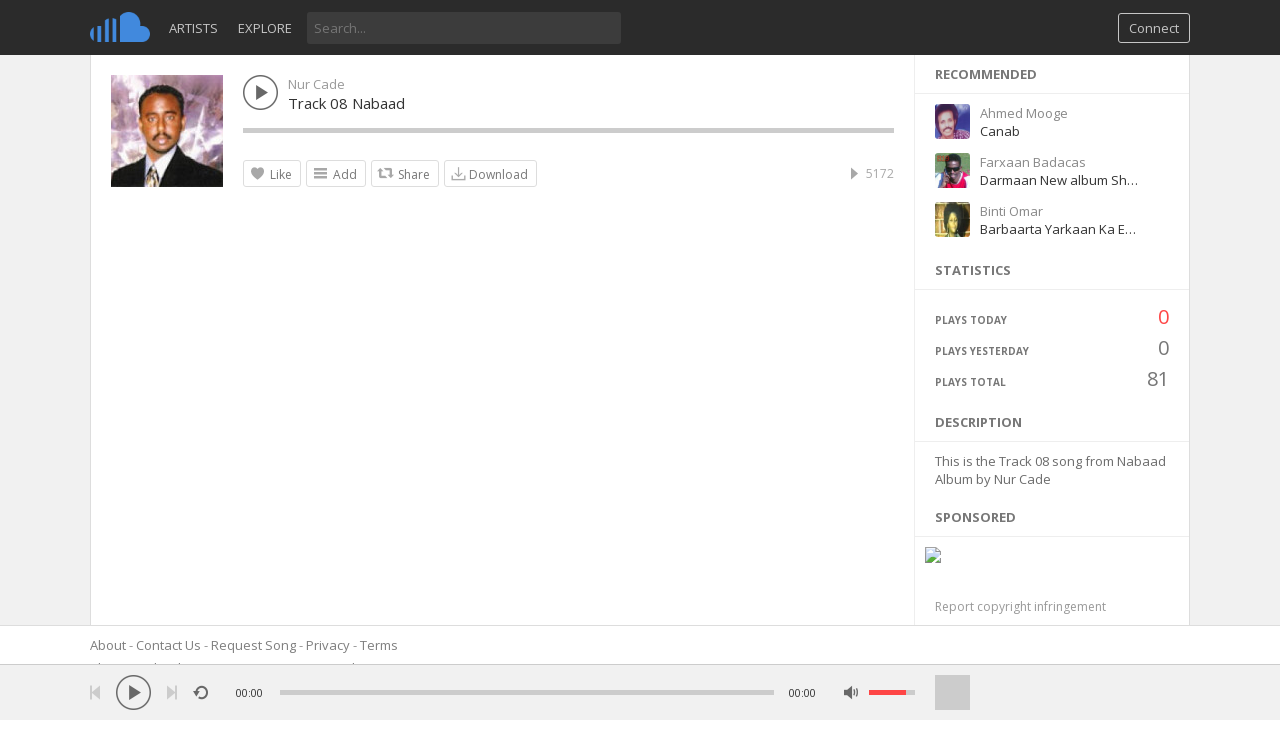

--- FILE ---
content_type: text/html; charset=UTF-8
request_url: https://somali-music.com/artists/nur-cade/track-08-nabaad/3110
body_size: 20019
content:
<!DOCTYPE html>
<html lang="en">
<head>
<meta charset="UTF-8" />
<title>Heesta Track 08 Nabaad by Nur Cade - Somali Music</title>
<meta name="description" content="Track 08 Nabaad This is the Track 08 song from Nabaad Album by Nur Cade">
<meta name="viewport" content="width=device-width, minimum-scale=1.0, maximum-scale=1.0">
<link rel="shortcut icon" href="favicon.ico">
<link rel="apple-touch-icon" sizes="57x57" href="/images/apple-icon-57x57.png">
<link rel="apple-touch-icon" sizes="60x60" href="/images/apple-icon-60x60.png">
<link rel="apple-touch-icon" sizes="72x72" href="/images/apple-icon-72x72.png">
<link rel="apple-touch-icon" sizes="76x76" href="/images/apple-icon-76x76.png">
<link rel="apple-touch-icon" sizes="114x114" href="/images/apple-icon-114x114.png">
<link rel="apple-touch-icon" sizes="120x120" href="/images/apple-icon-120x120.png">
<link rel="apple-touch-icon" sizes="144x144" href="/images/apple-icon-144x144.png">
<link rel="apple-touch-icon" sizes="152x152" href="/images/apple-icon-152x152.png">
<link rel="apple-touch-icon" sizes="180x180" href="/images/apple-icon-180x180.png">
<link rel="icon" type="image/png" sizes="192x192" href="/images/android-icon-192x192.png">
<link rel="icon" type="image/png" sizes="32x32" href="/images/favicon-32x32.png">
<link rel="icon" type="image/png" sizes="96x96" href="/images/favicon-96x96.png">
<link rel="icon" type="image/png" sizes="16x16" href="/images/favicon-16x16.png">
<link rel="manifest" href="/images/manifest.json">
<meta name="msapplication-TileColor" content="#ffffff">
<meta name="msapplication-TileImage" content="/images/ms-icon-144x144.png">
<meta name="theme-color" content="#ffffff">
<link rel="canonical" href="https://somali-music.com/artists/nur-cade/track-08-nabaad/3110" />
<style type="text/css">
@import url(//fonts.googleapis.com/css?family=Open+Sans:300,400,600,700);html{-ms-text-size-adjust:100%;-webkit-text-size-adjust:100%}body{color:#333;font-family:'Open Sans',Tahoma,Arial,sans-serif;font-size:13px;margin:0;padding:0;background:#FFF}h1{font-size:52px;margin:0;padding:5px 15px}h3{font-size:28px;margin:0}h4{font-size:24px;margin:10px 0 0 0}h1,h3,h4,h5{font-weight:300}a{color:#333;text-decoration:none}a:hover{color:#000}code,pre{word-wrap:break-word}code.api-request{background:#f2f2f2}option:hover{cursor:pointer}table{border-collapse:collapse}table,td,th{border:1px solid #CCC;padding:3px}img{border:0}form{margin:0 0 0 0}input,textarea,select{font-family:inherit}::selection{background:#000;color:#fff}::-moz-selection{background:#000;color:#fff}::-webkit-selection{background:#000;color:#fff}input[type="submit"]{color:#AAA;font-size:13px;background:#FFF;border:1px solid #BFBFBF;text-align:center;width:auto;padding:6px 10px 6px 10px!important;text-decoration:none;margin:0;border-radius:3px;cursor:pointer;outline:none;font-weight:700}input[type="submit"]:hover{border:1px solid #AAA;color:#666}input[type="submit"]:active{border:1px solid #888;background:#888;color:#FFF!important}input:-webkit-autofill{box-shadow:0 0 0 1100px white inset}input[type="text"],input[type="submit"],textarea{-webkit-appearance:none}select{max-width:175px;outline:0}.row-top{background:#fff;padding:20px 0 10px 0;border-bottom:1px solid #c3c3c3;overflow:auto}.row-page{border-bottom:0;width:100%;margin:0 auto;max-width:1120px;overflow:auto;padding:0 10px;box-sizing:border-box}.row-body{border-bottom:0;width:100%;margin:0 auto;max-width:1120px;overflow:hidden;padding:0 10px;box-sizing:border-box}.row-footer{padding:20px 0 10px 0;overflow:auto}.row-body .one{width:8.333%}.row-body .two{width:16.667%}.row-body .three{width:25%}.row-body .four{width:33.333%}.row-body .five{width:41.667%}.row-body .six{width:50%}.row-body .seven{width:58.333%}.row-body .eight{width:66.667%}.row-body .nine{width:75%}.row-body .ten{width:83.333%}.row-body .eleven{width:91.667%}.row-body .twelve{width:100%}.row-page .three{width:25%;float:right}.row-page .nine{width:75%;float:left}.row-page .stats-container{width:25%;padding-top:10px}.row-body .stats-container{padding-top:10px}.row-page .twelve{width:100%}.row-page .table-id{width:7%;padding:5px 0;word-wrap:break-word}.row-page .table-user{width:33%;padding:5px 0;word-wrap:break-word}.row-page .table-user img{height:15px;width:15px;border-radius:3px;margin-right:5px;vertical-align:middle}.row-page .table-mail{width:45%;padding:5px 0;word-wrap:break-word}.row-page .table-edit{width:8%;padding:5px 0;word-wrap:break-word}.row-page .table-delete{width:7%;padding:5px 0;word-wrap:break-word}.row-page .table-category-name{width:83%;padding:5px 0;word-wrap:break-word}.row-page .table-report-id{width:7%;padding:5px 0;word-wrap:break-word}.row-page .table-report-type{width:13%;padding:5px 0;word-wrap:break-word}.row-page .table-user{width:33%;padding:5px 0;word-wrap:break-word}.row-page .table-user img{height:15px;width:15px;border-radius:3px;margin-right:5px;vertical-align:middle}.row-page .table-report-message{width:20%;padding:5px 0;word-wrap:break-word}.row-page .table-report-safe{width:10%;padding:5px 0;word-wrap:break-word}.admin-rows{width:100%;float:left;overflow:auto}.admin-rows a{cursor:pointer}.dash-stats{width:33.333%}.dash-half{width:50%;float:left}.stats-values{font-size:14px;font-weight:700}.dashboard-info{margin-top:10px;float:left;width:100%}.dashboard-info a{color:#fe4646;font-weight:700}.dashboard-info a:hover{color:#de4242}.neutral{color:#999}.positive{color:#27ae60}.negative{color:#FF5757}.dash-values{font-size:22px}.chart{display:table;table-layout:fixed;width:80px;height:30px;margin:0;padding:15px 0 0 0}.chart li{position:relative;display:table-cell;vertical-align:bottom;height:30px;padding-right:1px}.chart span{margin:0 0;display:block;background:#fe4646}.chart span:hover{background:#de4242}.stats-container h3{font-weight:400;font-size:22px}.payment-content{padding:5px 0;width:100%;float:left}.payment-row{padding:5px 0}.list-content{padding-bottom:5px;overflow:auto;clear:both}.list-button{margin:2px 0 0 0!important}.page-button{float:left!important;margin:10px 10px 0 0!important}.report-title{font-size:18px}.report-content{padding:5px 0;width:100%;float:left;white-space:pre-line}.report-content img{margin-bottom:-2px}.manage-users-container{padding:10px 20px;border-bottom:1px solid #EEE}.manage-users-container a{text-decoration:none;cursor:pointer}.manage-users-image img{width:35px;float:left}.manage-users-content{padding:0 55px 0 45px;word-break:break-all}.manage-users-buttons{float:right;overflow:auto;margin-top:-35px}.manage-users-buttons a{float:right}.manage-list-name{font-size:14px;padding-bottom:5px}.manage-list-buttons{margin-top:-30px}.row-top .threeads{width:33.3333%}.row-one{float:left;width:15%}.row-two{float:left;width:10%}.row-three{float:left;width:60%;word-break:break-all}.row-four{float:left;width:15%;text-align:right}.row-welcome{border-bottom:0;width:100%;margin:0 auto;overflow:auto;background:url(/themes/sound/images/background_2.png);background-size:cover;background-position:center}@-webkit-keyframes background{0%{background-position:0 0}100%{background-position:100% 0}}@-moz-keyframes background{0%{background-position:0 0}100%{background-position:100% 0}}@keyframes background{0%{background-position:0 0}100%{background-position:100% 0}}.row{width:100%;margin:0 auto;max-width:1100px;overflow:auto}.row .one{width:8.333%}.row .two{width:16.667%}.row .three{width:25%}.row .four{width:33.333%}.row .five{width:41.667%}.row .six{width:50%}.row .seven{width:58.333%}.row .eight{width:66.667%}.row .nine{width:75%}.row .ten{width:83.333%}.row .eleven{width:91.667%}.row .twelve{width:100%}.column,.columns{float:left;min-height:1px;position:relative}[class*="column"] + [class*="column"]:last-child{float:right}[class*="column"] + [class*="column"].end{float:left}.header{margin:0 auto;max-width:1100px;overflow:auto;padding:0 10px}.topbar{position:fixed;top:0;right:0;left:0;z-index:1000;height:55px;background:#2b2b2b;margin-bottom:40px}.topbar_margin{width:100%;height:55px}.bottombar{position:fixed;bottom:0;right:0;left:0;z-index:1000;height:55px;background:#F1F1F1;border-top:1px solid #CCC}.bottombar-container{margin:0 auto;max-width:1100px;padding:0 10px}.menu-image{float:right;height:55px;font-size:12px;color:#fff;padding:0 6px;cursor:pointer}.menu-image:hover{background:rgba(0,0,0,.12)}.menu-image:active{background:rgba(0,0,0,.35)}.menu-image-active{background:rgba(0,0,0,.12)}.menu_hover_messages,.menu_hover_notifications{background:rgba(0,0,0,.12)}.menu_visitor{float:right;margin-top:20px;padding-right:10px;color:#fff}.menu_arrow{margin:25px 0 0 5px;float:right;min-width:10px;min-height:5px;background:url(/themes/sound/images/downarrow.png) no-repeat;background-size:10px}.menu-dd-container{max-width:1120px;width:100%;top:55px;position:absolute;display:none;padding-right:20px;box-sizing:border-box}.menu-dd-content{background:#252525;min-width:200px;width:auto;float:right}.menu-dd-row{padding:10px;text-align:right}.menu-dd-row:hover{background:#333}.menu-dd-extra{color:#FF6060}.menu-dd-mobile{display:none}.menu-divider{height:1px;width:100%;background:#333}.menu-dd-content a{color:#DDD;text-decoration:none;width:100%}.menu-dd-content a:hover{color:#FFF}.menu_img{float:right;width:30px;height:30px;margin-top:12px}.menu_img img{width:30px;height:30px;border-radius:50%}.menu_btn{padding:0 6px;float:right;height:55px}.menu_btn img{margin-top:19px;width:16px;height:16px}.menu_btn:hover{background:rgba(0,0,0,.12)}.menu_btn:active{background:rgba(0,0,0,.35)}.menu-btn{padding:5px 10px;margin:13px 0 0 10px;float:right;color:#C6C6C6;border:1px solid #C6C6C6;border-radius:3px;cursor:pointer}.menu-btn:hover,.menu-btn:active{border:1px solid #FE4646;background:#FE4646;color:#FFF}.search-input{float:left}.search-input input{border-radius:3px;outline:none;border:0;padding:7px;margin-top:12px;background:#3C3C3C;width:300px;color:#fff}.search-input input:hover,.search-input input:focus{background:#4E4E4E}.search-container,.search-list-container{max-width:1120px;width:100%;display:none;top:55px;margin:0 auto;color:#BBB;padding:0 10px;box-sizing:border-box}.search-list-container .search-content{background:#FFF}.search-container a{color:#DDD}.search-container a:hover{text-decoration:none;cursor:pointer;color:#FFF}.search-content{z-index:999;top:55px;background:#252525;overflow:auto}.search-content .notification-inner,.search-content .track-inner{padding:10px 20px;border-bottom:1px solid #333}.search-content .track-inner:hover{background:#2b2b2b}.search-results{width:100%;float:left}.search-results .subscribe_btn,.search-results .edit_profile_btn,.search-results .sub-loading,.search-results .message_btn{position:inherit}.search-results .sound-inner{border-top:1px solid #EEE}.search-image img{width:25px;float:left;overflow:auto}.search-text{padding:2px 0 5px 35px}.search-icons{float:right;margin-top:-20px}.search-icons img{width:15px;height:15px}.hashtag{border-bottom:1px solid #333;overflow:auto}.hashtag-inner{padding:10px 20px}.hashtag a{cursor:pointer;float:left;width:100%;overflow:auto}.hashtag a:hover{background:#2b2b2b;text-decoration:none}.content{background:#FFF;overflow:auto;border-left:1px solid #CCC;border-right:1px solid #CCC}.cover-container{padding:0}.cover-content{border-bottom:1px solid #EEE;background:#fff;color:#6B6B6B;overflow:auto}.cover-image{float:left;top:0;padding-top:166px;width:100%}.cover-image img{width:100%}.cover-description{width:100%;float:left;overflow:auto;min-height:35px}.cover-description-content{margin-left:20px;padding-bottom:5px;margin-right:10px}.cover-avatar-content{width:112px;margin:0 0 10px 20px;overflow:auto}.cover-avatar{float:left;position:absolute;margin-top:-140px;width:112px}.cover-avatar a{overflow:hidden;height:106px;float:left}.cover-avatar img{width:100%;margin-bottom:-3px}.cover-description-buttons{margin:-60px 20px 0 0;position:absolute;width:100px;right:0}.cover-buttons{float:left;margin:0 0 0 20px}a.cover-button{float:left;text-decoration:none;color:#999;margin:0 20px 0 0;padding:0 0 13px 0}a.cover-button:hover{color:#777;border-bottom:3px solid #fe4646;padding-bottom:10px}a.cover-button-active{color:#777;padding:0 0 10px 0;border-bottom:3px solid #fe4646}.cover-text-container{float:left;font-size:22px;margin:-146px 60px 0 125px;position:absolute;text-shadow:0 0 1px rgba(0,0,0,.5)}.cover-text-container a{padding:3px 5px;color:#FFF}.cover-text-container a:hover{color:#FFF}.cover-text-container img{margin:0 0 -2px 7px;width:17px;height:17px}.cover-location{padding:3px 5px;font-size:14px;color:#FFF;display:inline-block}.message-container{border-right:1px solid #EEE}.message-container a{color:#666;text-decoration:none}.message-container a:hover{color:#E45C5C}.message-content{color:#999}.message-inner,.sidebar-inner{padding:10px 20px}.track-inner,.list-inner{padding:10px}.divider{height:1px;width:100%;background:#EEE}.list-container{border-bottom:1px solid #EEE;border-right:1px solid #EEE;overflow:auto;padding:10px}.sound-inner{padding:10px}.track-actions{width:100%;overflow:auto}.track-actions-content{padding:5px 0 0 0}.track-actions-content a{color:#666}.track-actions-content a:hover{color:#333}.track-actions a{cursor:pointer}.list-avatar{width:60px;float:left;overflow:auto}.list-avatar img{width:60px}.track-author{padding:0 0 3px 0}.track-author a{color:#444;cursor:pointer;font-weight:700;text-decoration:none}.track-author a:hover{color:#E45C5C}.message-message{padding-top:5px;word-wrap:break-word}.list-top{padding:2px 0 5px 70px}.list-time{overflow:auto;color:#AAA;font-size:12px;padding-top:1px}.track-actions-container{padding:10px 0 0 132px}.message-reply-container{width:100%;padding-top:10px;overflow:auto}.message-reply-container .delete_btn,.message-reply-container .report_btn{display:none}.message-reply-container:hover .delete_btn,.message-reply-container:hover .report_btn{display:block}.message-reply-content{color:#666;padding-top:2px}.message-reply-author{float:left;padding-right:10px}.comments-container{padding:10px 0 0 0}.comment-active{border-bottom:3px solid #fe4646}.chat-container .message-reply-author{padding-right:0}.message-reply-author a{color:#666;cursor:pointer;font-weight:700}.message-reply-message{padding:0 15px 10px 42px;word-wrap:break-word}.message-comment-box-container{padding:20px 0 0 0;overflow:auto;width:100%}.message-comment-box-form{padding:0 0 5px 42px}.comment-reply-textarea{padding:6px 7px;color:#6B6B6B;font-size:13px;overflow:hidden;width:100%;resize:none;box-sizing:border-box;border:1px solid #DDD;max-width:100%;outline:0;min-height:32px;border-radius:3px;height:32px}.comment-reply-textarea:focus{border:1px solid #AAA}.message-reported{padding-bottom:5px}.blocked-button{float:right;font-weight:400;font-size:13px;text-transform:capitalize}.blocked-button a{cursor:pointer;color:#999;text-decoration:none}.blocked-button a:hover{color:#666;text-decoration:underline}.unblock-button a{color:#666}.unblock-button a:hover{color:#000}.playlist-button{padding:5px 8px 5px 26px;margin-right:5px;border:1px solid #DDD;overflow:hidden;border-radius:3px;cursor:pointer;height:15px;background:url(/themes/sound/images/icons/playlist_btn_n.png) 5px center no-repeat;background-size:17px;color:#777;display:inline-block;float:left}.playlist-button:hover{background:#EFEFEF url(/themes/sound/images/icons/playlist_btn_h.png) 5px center no-repeat;background-size:17px;color:#000}.share-button{padding:5px 8px 5px 26px;margin-right:5px;border:1px solid #DDD;overflow:hidden;border-radius:3px;cursor:pointer;height:15px;background:url(/themes/sound/images/icons/share_btn_n.png) 5px center no-repeat;background-size:17px;color:#777;display:inline-block;float:left}.share-button:hover{background:#EFEFEF url(/themes/sound/images/icons/share_btn_h.png) 5px center no-repeat;background-size:17px;color:#000}.delete-button{padding:5px 8px 5px 18px;margin-right:5px;border:1px solid #DDD;overflow:auto;border-radius:3px;cursor:pointer;height:15px;background:url(/themes/sound/images/icons/delete_btn_n.png) 5px center no-repeat;background-size:17px;color:#777;width:auto;display:inline-block;float:left}.delete-button:hover{background:#EFEFEF url(/themes/sound/images/icons/delete_btn_h.png) 5px center no-repeat;background-size:17px;color:#000}.buy-button{padding:5px 8px 5px 18px;margin-right:5px;border:1px solid #DDD;overflow:auto;border-radius:3px;cursor:pointer;height:15px;background:url(/themes/sound/images/icons/buy_btn_n.png) 5px center no-repeat;background-size:17px;color:#777;width:auto;display:inline-block;float:left}.buy-button:hover{background:#EFEFEF url(/themes/sound/images/icons/buy_btn_h.png) 5px center no-repeat;background-size:17px;color:#000}.private-button{padding:5px 8px 5px 18px;margin-right:5px;border:1px solid #DDD;overflow:auto;border-radius:3px;cursor:pointer;height:15px;background:url(/themes/sound/images/icons/private_btn_n.png) 5px center no-repeat;background-size:17px;color:#777;width:auto;display:inline-block;float:left}.private-button:hover{background:#EFEFEF url(/themes/sound/images/icons/private_btn_h.png) 5px center no-repeat;background-size:17px;color:#000}.public-button{padding:5px 8px 5px 18px;margin-right:5px;border:1px solid #DDD;overflow:auto;border-radius:3px;cursor:pointer;height:15px;background:url(/themes/sound/images/icons/public_btn_n.png) 5px center no-repeat;background-size:17px;color:#777;width:auto;display:inline-block;float:left}.public-button:hover{background:#EFEFEF url(/themes/sound/images/icons/public_btn_h.png) 5px center no-repeat;background-size:17px;color:#000}.shuffle-button{padding:5px 8px 5px 18px;margin-right:5px;border:1px solid #DDD;overflow:auto;border-radius:3px;cursor:pointer;height:15px;background:url(/themes/sound/images/icons/shuffle_btn_n.png) 5px center no-repeat;background-size:17px;color:#777;width:auto;display:inline-block;float:left}.shuffle-button:hover{background:#EFEFEF url(/themes/sound/images/icons/shuffle_btn_n.png) 5px center no-repeat;background-size:17px;color:#000}.shuffle-button-active,.shuffle-button-active:hover{background:#EFEFEF url(/themes/sound/images/icons/shuffle_btn_h.png) 5px center no-repeat;background-size:17px;color:#000}.like-button{padding:5px 8px 5px 26px;margin-right:5px;border:1px solid #DDD;overflow:hidden;border-radius:3px;cursor:pointer;height:15px;background:url(/themes/sound/images/icons/like_btn_n.png) 5px center no-repeat;background-size:17px;color:#777;display:inline-block;float:left}.like-button:hover{background:#EFEFEF url(/themes/sound/images/icons/like_btn_h.png) 5px center no-repeat;background-size:17px;color:#000}.liked-button{padding:5px 8px 5px 26px;margin-right:5px;border:1px solid #DDD;overflow:hidden;border-radius:3px;cursor:pointer;height:15px;background:#f1f1f1 url(/themes/sound/images/icons/like_btn_h.png) 5px center no-repeat;background-size:17px;color:#777;display:inline-block;float:left}.liked-button:hover{background:#f1f1f1 url(/themes/sound/images/icons/like_btn_n.png) 5px center no-repeat;background-size:17px;color:#000}.download-button{padding:5px 8px 5px 18px;margin-right:5px;border:1px solid #DDD;border-radius:3px;cursor:pointer;height:15px;background:url(/themes/sound/images/icons/download_btn_n.png) 5px center no-repeat;background-size:17px;color:#777;width:auto;display:inline-block;float:left}.download-button:hover{background:#EFEFEF url(/themes/sound/images/icons/download_btn_h.png) 5px center no-repeat;background-size:17px;color:#000}.loading-button{padding:5px 8px 5px 18px;margin-right:5px;border:1px solid #DDD;overflow:auto;border-radius:3px;cursor:pointer;height:15px;background:url(/themes/sound/images/loader.gif) 5px center no-repeat;background-size:15px;width:auto;display:inline-block;float:left}.small-loader{background:url(/themes/sound/images/loader.gif) no-repeat;background-size:15px;float:right;width:15px;height:15px;margin-top:1px}.vertical-divider{padding:0 10px;color:#EEE;float:right;font-size:12px}.counter{width:auto;padding:0 0 0 30px;height:17px;float:right;color:#A8A8A8;background-size:17px;background-repeat:no-repeat;background-position:10px 0;font-size:12px}.views_counter{background-image:url(/themes/sound/images/icons/views.png)}.comments_counter{background-image:url(/themes/sound/images/icons/comment_n.png)}.downloads_counter{background-image:url(/themes/sound/images/icons/download_btn_n.png)}.like_btn{background-image:url(/themes/sound/images/icons/like_n.png)}.comments_counter:hover,.like_btn:hover,.views_counter:hover,.downloads_counter:hover{color:#777}.like_btn_extended{float:none;display:inline;margin-right:6px;padding-right:0}.playlist-title{font-size:15px;word-wrap:break-word}.playlist-play-content{padding:2px 0 10px 0;float:left}.playlist-content a{text-decoration:none}.playlist-content-info{padding-left:100px}.playlist-buttons-container{font-size:12px}.playlist-actions-container{padding:10px 0 0 100px}.playlist-actions{width:100%;overflow:auto}.playlist-actions-content{font-size:12px;float:left;padding:1px 0 10px 0}.playlist-artwork img{width:75px}.playlist-stats{float:right;padding:6px 0 10px 0}.tracks-small-icon{background:url(/themes/sound/images/icons/tracks_small.png) no-repeat left center;background-size:12px;padding-left:15px;color:#666;float:left}.liked-content{color:#777;line-height:22px}.liked-content a{color:#555;text-decoration:none}.liked-content a:hover{color:#000}.like_user_avatar{float:none;display:inline;margin-right:6px}.like_user_avatar img{vertical-align:middle;width:16px;height:16px;margin-top:-4px}.like_text_snippet{color:#999;margin-top:2px;overflow:auto}.comment-btn{float:right;display:none}.comment-btn a{float:right;border-radius:3px;padding:5px 10px;color:#BFBFBF;cursor:pointer;text-decoration:none;border:1px solid;border-color:#BFBFBF;font-weight:700}.comment-btn a:hover{border-color:#AAA;color:#AAA}.comment-btn a:active{background:#888;border-color:#888;color:#FFF}.close_btn{width:17px;height:17px;float:right;background:url(/themes/sound/images/icons/close.png);background-size:17px;cursor:pointer}.close_btn:hover{background:url(/themes/sound/images/icons/close_h.png);background-size:17px}.delete_btn{width:17px;height:17px;float:right;background:url(/themes/sound/images/icons/delete.png);background-size:17px;cursor:pointer}.delete_btn:hover{background:url(/themes/sound/images/icons/delete_h.png);background-size:17px}.report_btn{width:17px;height:17px;float:right;background:url(/themes/sound/images/icons/report.png);background-size:17px;cursor:pointer}.report_btn:hover{background:url(/themes/sound/images/icons/report_h.png);background-size:17px}.subscribe_btn{background-color:rgba(255,255,255,.6);background-image:url(/themes/sound/images/icons/subscribe.png);background-size:25px;background-position:center;color:#6B6B6B;border-radius:3px;width:25px;height:25px;float:right;cursor:pointer;margin-left:5px;border:1px solid #DDD}.subscribe_btn:hover{background-color:#f1f1f1;background-image:url(/themes/sound/images/icons/subscribe_h.png)}.subscribe_btn:active,.subscribe_btn:focus{background-color:#DDD;background-image:url(/themes/sound/images/icons/subscribe_h.png)}.unsubscribe{background-image:url(/themes/sound/images/icons/unsubscribe.png)}.unsubscribe:hover,.unsubscribe:active{background-image:url(/themes/sound/images/icons/unsubscribe_h.png)}.sub-loading{background-color:#fff;background-image:url(/themes/sound/images/loader.gif);background-size:20px;background-position:center;background-repeat:no-repeat;color:#6B6B6B;border-radius:3px;width:25px;height:25px;float:right;cursor:pointer;margin-left:5px}.list-container .sub-loading{border:1px solid #DDD}.edit_profile_btn{background-color:rgba(255,255,255,.6);background-image:url(/themes/sound/images/icons/profile_edit.png);background-size:25px;background-position:center;color:#6B6B6B;border-radius:3px;width:25px;height:25px;float:right;cursor:pointer;margin-left:5px;border:1px solid #DDD}.edit_profile_btn:hover{background-color:#f1f1f1;background-image:url(/themes/sound/images/icons/profile_edit_h.png)}.edit_profile_btn:active,.edit_profile_btn:focus{background-color:#DDD;background-image:url(/themes/sound/images/icons/profile_edit_h.png)}.message_btn{background-color:#FFF;background-image:url(/themes/sound/images/icons/message_btn.png);background-size:25px;background-position:center;color:#6B6B6B;border-radius:3px;width:25px;height:25px;float:right;cursor:pointer;border:1px solid #DDD}.message_btn:hover{background-color:#f1f1f1;background-image:url(/themes/sound/images/icons/message_btn_h.png)}.message_btn:active,.message_btn:focus{background-color:#DDD;background-image:url(/themes/sound/images/icons/message_btn_h.png)}.cover-content .message_btn,.cover-content .edit_profile_btn,.cover-content .subscribe_btn{border:0;background-color:rgba(255,255,255,.6)}.cover-content .message_btn:hover,.cover-content .edit_profile_btn:hover,.cover-content .subscribe_btn:hover{background-color:#FFF}.cover-content .message_btn:active,.cover-content .message_btn:focus,.cover-content .edit_profile_btn:active,.cover-content .edit_profile_btn:focus,.cover-content .subscribe_btn:focus,.cover-content .subscribe_btn:active{background-color:#DDD}.load-more-comments,.load-more-chat{padding:5px 0;text-align:center;height:17px}.load-more-comments a,.load-more-chat a{color:#999;text-decoration:none;cursor:pointer}.load-more-comments a:hover,.load-more-chat a:hover{color:#666}.load-more-comments img,.load-more-chat img{width:85px;vertical-align:center}.last-comment-wrong{border-bottom:1px solid #eee;padding-bottom:5px}.comments_preloader{width:100%}.delete_preloader img,.comments_preloader img{width:85px}.message-reply-avatar{width:32px;float:left;overflow:auto}.message-reply-avatar img{border-radius:0;width:32px;height:32px}.button-normal{border:1px solid #BFBFBF;background:#fff;color:#AAA;border-radius:3px;overflow:auto;padding:6px 10px 6px 10px;cursor:pointer;text-decoration:none;display:inline}.button-normal:hover{border:1px solid #AAA;color:#666}.button-normal:active{border:1px solid #888;background:#888;color:#FFF}#load-more{padding:15px 0 6px 0;height:30px;border-right:1px solid #EEE}.load-more-comments{padding:15px 0 6px 0;height:30px}.load_more{text-align:center;padding:3px;height:13px}.load_more a{border:1px solid #BFBFBF;background:#fff;color:#BFBFBF;border-radius:3px;overflow:auto;padding:5px 10px;cursor:pointer;text-decoration:none;font-weight:700}.load_more a:hover{border:2px solid #AAA;color:#AAA}.load_more a:active{border:2px solid #888;background:#888;color:#FFF}.load_more img{width:85px}.new-message{box-shadow:0 1px 1px #CCC;border:1px solid #BFBFBF;background:#fff;color:#6B6B6B;border-radius:3px;overflow:auto;padding:5px 10px;cursor:pointer;text-decoration:none;text-align:center}.new-message:hover{border:1px solid #AAA;color:#888}.new-message:active{box-shadow:#CCC 0 1px 3px inset}.new-message-url a{color:#898F9C;text-decoration:none}.new-message-url a:hover{color:#666}.timeago,.timeago-standard{color:#999;display:inline-block}.timeago:hover,.timeago-standard:hover{color:#666}.pro-icon{background:url(/themes/sound/images/icons/pro.png) no-repeat}.pro-small{background-size:13px;width:13px;height:13px;display:inline-block;margin:0 0 -2px 3px}.pro-normal{background-size:17px;width:17px;height:17px;display:inline-block;margin:0 0 -2px 0}.sidebar-container{padding:0 0 10px 0;margin-left:-1px;border-left:1px solid #eee}.sidebar-content{background:#fff;color:#6B6B6B;overflow:hidden}.sidebar-header{padding:10px 20px;font-size:13px;font-weight:700;text-transform:uppercase;color:#777;border-bottom:1px solid #EEE}.sidebar-header a{color:#777;text-decoration:none}.sidebar-header a:hover{color:#222}.sidebar-header-extra{float:right}.sidebar-header-extra a{color:#CCC}.sidebar-header-extra a:hover{color:#FF6060}.sidebar-subscriptions{width:33.333%;float:left}.sidebar-subscriptions img{width:100%;margin-bottom:-4px}.sidebar-subscriptions-padding{padding:5px}.sidebar-suggestions{width:100%;float:left}.sidebar-suggestions a{text-decoration:none;color:#888}.sidebar-suggestions a:hover{color:#000}.sidebar-suggestions-inner{padding:10px 20px 0 20px;overflow:auto}.sidebar-suggestions-image{float:left;width:35px}.sidebar-suggestions-image img{width:35px;border-radius:3px}.sidebar-suggestions-info{margin:0 30px 0 45px}.sidebar-suggestions-small{font-size:11px;padding-top:5px;cursor:default}.sidebar-suggestions-track{overflow:hidden;white-space:nowrap;text-overflow:ellipsis}.sidebar-suggestions-track a{color:#333}.sidebar-suggestions-tracks{background:url(/themes/sound/images/icons/tracks_small.png) no-repeat center left;background-size:12px;padding:0 20px 0 15px;float:left;color:#8A8A8a}.sidebar-suggestions-followers{background:url(/themes/sound/images/icons/followers.png) no-repeat center left;background-size:14px;padding:0 20px 0 17px;float:left;color:#8A8A8a}.sidebar-link img{vertical-align:middle;margin-right:7px;height:20px;width:20px;margin-top:-3px}.sidebar-link a{padding:8px 20px 4px 20px;display:block;text-decoration:none;color:#8A8A8A;height:23px}.sidebar-link a:hover{background:#F1F1F1;color:#666}.sidebar-link-divider{padding:0 20px}.sidebar-report a{color:#999;font-size:12px;text-decoration:none}.sidebar-report a:hover{color:#333}.sidebar-tag a{background:#EEE;color:#8A8A8A;border-radius:3px;padding:5px;float:left;margin:0 10px 10px 0;text-decoration:none}.sidebar-tag a:hover{background:#DDD;color:#666}.sidebar-stats-container{padding:10px 20px 0 20px;font-size:10px;font-weight:700;color:#777;overflow:auto}.sidebar-stats-box{width:50%;float:left;padding-top:13px;text-transform:uppercase}.sidebar-stats-today{color:#FE4646}.sidebar-text-right{text-align:right;font-size:20px;font-weight:400;padding:3px 0 0 0;height:28px}.sidebar-stats-box-right{text-align:right}.upload-status-bar,.sidebar-stats-bar{margin-top:13px;height:6px;width:100%;overflow:hidden;background:#CCC;float:left}.upload-status-bar{margin-top:11px}.sidebar-stats-divider{margin-top:13px;float:left}.upload-status-bar-percentage,.sidebar-stats-bar-percentage{background-color:#FE4646;height:6px}.upload-text{font-size:11px;font-weight:700;color:#777;overflow:auto;text-transform:uppercase}.sidebar-users{cursor:pointer}.sidebar-users img{vertical-align:middle;margin-right:7px}img.sidebar-status-icon{height:25px;width:12px}.sidebar-users a{margin-top:-1px;padding:5px 10px 5px 10px;border-top:1px solid #EEE;display:block;text-decoration:none;color:#898F9C}.sidebar-users a:hover{background:#f1f1f1;color:#666}.sidebar-link-active a,.sidebar-link-active a:hover{background:#f7f7f7;color:#666}.sidebar-online-users{float:left;width:25%}.sidebar-online-users a{text-decoration:none}.sidebar-online-users img{width:100%;border-radius:5px}.sidebar-online-users-padding{padding:10px 10px 0 0}.sidebar-online-users-inner{overflow:hidden;padding:0 10px 0 20px}.plus-button{overflow:auto;background:#FFF;border-radius:5px;border:2px solid #BBB;color:#BBB;text-align:center;line-height:40px;height:42px;font-size:14px;font-weight:700;overflow:hidden}.plus-sign{margin-left:-5px}.plus-button:hover{color:#fff;background:#BBB}.sidebar-chat-list{max-height:456px;overflow:auto}.sidebar-header input{outline:0;border:1px solid #FFF;background:url(/themes/sound/images/icons/search.png) no-repeat top right;background-size:12px;width:100%;margin:0;padding:0;height:16px}.sidebar-divider{height:1px;width:100%;background:#EEE;float:left}.sidebar-list{margin-top:-1px;padding:7px 10px;border-top:1px solid #EEE;font-size:12px}.sidebar-list img{width:20px;height:20px;margin-left:3px;vertical-align:middle}.sidebar-description{padding:10px 20px 0 20px;word-wrap:break-word}.sidebar-license{margin-top:3px}.sidebar-social-container{overflow:auto;padding:10px 10px 0 20px}.social-icon{width:100%;border-radius:3px;height:34px}.share-social-icon{height:34px;width:34px;border-radius:3px}.website-icon{background:#EEE url(/themes/sound/images/icons/social/website.png) center center no-repeat;background-size:16px}.website-icon:hover{background:#888 url(/themes/sound/images/icons/social/website_h.png) center center no-repeat;background-size:16px}.facebook-icon{background:#EEE url(/themes/sound/images/icons/social/facebook.png) center center no-repeat;background-size:18px}.facebook-icon:hover{background:#3b579d url(/themes/sound/images/icons/social/facebook_h.png) center center no-repeat;background-size:18px}.twitter-icon{background:#EEE url(/themes/sound/images/icons/social/twitter.png) center center no-repeat;background-size:20px}.twitter-icon:hover{background:#55acee url(/themes/sound/images/icons/social/twitter_h.png) center center no-repeat;background-size:20px}.gplus-icon{background:#EEE url(/themes/sound/images/icons/social/gplus.png) center center no-repeat;background-size:18px}.gplus-icon:hover{background:#DD4B39 url(/themes/sound/images/icons/social/gplus_h.png) center center no-repeat;background-size:18px}.youtube-icon{background:#EEE url(/themes/sound/images/icons/social/youtube.png) center center no-repeat;background-size:18px}.youtube-icon:hover{background:#CC201F url(/themes/sound/images/icons/social/youtube_h.png) center center no-repeat;background-size:18px}.vimeo-icon{background:#EEE url(/themes/sound/images/icons/social/vimeo.png) center center no-repeat;background-size:18px}.vimeo-icon:hover{background:#1ab7ea url(/themes/sound/images/icons/social/vimeo_h.png) center center no-repeat;background-size:18px}.soundcloud-icon{background:#EEE url(/themes/sound/images/icons/social/soundcloud.png) center center no-repeat;background-size:18px}.soundcloud-icon:hover{background:#F7640F url(/themes/sound/images/icons/social/soundcloud_h.png) center center no-repeat;background-size:18px}.lastfm-icon{background:#EEE url(/themes/sound/images/icons/social/lastfm.png) center center no-repeat;background-size:18px}.lastfm-icon:hover{background:#D00A01 url(/themes/sound/images/icons/social/lastfm_h.png) center center no-repeat;background-size:18px}.tumblr-icon{background:#EEE url(/themes/sound/images/icons/social/tumblr.png) center center no-repeat;background-size:18px}.tumblr-icon:hover{background:#37465d url(/themes/sound/images/icons/social/tumblr_h.png) center center no-repeat;background-size:18px}.myspace-icon{background:#EEE url(/themes/sound/images/icons/social/myspace.png) center center no-repeat;background-size:18px}.myspace-icon:hover{background:#018CDD url(/themes/sound/images/icons/social/myspace_h.png) center center no-repeat;background-size:18px}.pinterest-icon{background:#EEE url(/themes/sound/images/icons/social/pinterest.png) center center no-repeat;background-size:18px}.pinterest-icon:hover{background:#D0383F url(/themes/sound/images/icons/social/pinterest_h.png) center center no-repeat;background-size:18px}.email-icon{background:#EEE url(/themes/sound/images/icons/social/email.png) center center no-repeat;background-size:18px}.email-icon:hover{background:#666 url(/themes/sound/images/icons/social/email_h.png) center center no-repeat;background-size:18px}.social-icon-container{width:20%;float:left}.social-icon-padding{padding:0 10px 10px 0}.share-icon-container{float:left}.share-icon-container a{cursor:pointer}.share-icon-container .social-icon-padding{padding:0 10px 0 0}.sidebar-social img{margin-right:3px;width:16px;height:16px;vertical-align:top;font-size:12px}.sidebar-list a{color:#6B6B6B}.sidebar-avatar{width:50px;float:left}.sidebar-avatar img{border-radius:3px}.sidebar-avatar-desc{height:42px;margin-left:60px;padding-top:8px;font-size:12px}.sidebar-avatar-edit a{font-size:12px;color:#666;font-weight:400}.page-header{padding:10px 20px;font-size:13px;font-weight:700;text-transform:uppercase;color:#777;border-bottom:1px solid #EEE}.page-header-extra{border-right:1px solid #EEE}.message-form-private{float:right}.private-profile-content{border-right:1px solid #EEE;background:#fff;color:#6B6B6B;overflow:auto}.selected-files{border-bottom:1px solid #EEE;padding:5px 10px;display:none;color:#a9a9a9}.header-loader{float:right}.chat-container{height:410px;padding:0 20px;overflow:auto}.chat-form-inner{padding:10px 20px}.chat-form-inner input{border:0;outline:0;width:100%;resize:none;height:25px;min-height:25px;max-width:100%;overflow:hidden}.chat-error{padding:10px 0}textarea{width:100%;max-width:500px;height:100px;box-sizing:border-box}.logo{height:30px;width:64px;float:left;margin:12px 10px 5px 0;background:url(/themes/sound/images/logo.png) no-repeat;background-size:contain}.info{border:1px solid #38A8FF;background:#BEDBFF;border-radius:3px;color:#2A4E9B;width:91%;padding:5px 7px}.page-settings-container{padding:0 0 10px 0;border-right:1px solid #EEE}.page-login-container{border-left:1px solid #DDD;border-right:1px solid #DDD}.page-container{border-right:1px solid #EEE;padding:0 0 10px 0}.page-content{background:#fff;color:#6B6B6B;overflow:auto}.page-inner{padding:10px 20px;overflow:auto}.page-input-container{width:100%;overflow:auto;padding:10px 0}.page-input-container input,.page-input-container select,.page-input-container textarea,input.playlist-input{padding:6px 8px;border:1px solid #BFBFBF;border-radius:3px;outline:none;margin:0}.page-input-container input:hover,.page-input-container select:hover,.page-input-container textarea:hover{border:1px solid #AAA}.page-input-container input:focus,.page-input-container select:focus,.page-input-container textarea:focus{border:1px solid #888}.page-input-container input[type="submit"]{margin-top:0}.page-input-container input[type="file"]{border:1px solid #ccc;border-radius:3px;padding:5px}.page-input-container input[type="file"]:hover{border:1px solid #AAA}.page-input-content{width:100%;padding-left:95px;box-sizing:border-box}.page-input-left{padding-left:0}.page-input-title,.page-input-title-img{text-align:right;width:85px;margin-right:10px;margin-top:4px;display:inline-block;vertical-align:top;float:left;color:#444}.page-input-title-img img{border-radius:3px;margin-top:5px}.page-input-sub{color:#666;font-size:11px;padding-top:4px}.report-checkbox{padding-bottom:10px;max-width:500px}.report-checkbox textarea{min-height:100px}.report-checkbox input{float:left}.report-checkbox label{padding-left:5px}.page-title{font-size:18px}.page-input-title-img-wall{width:100%}.page-input-title-img-wall img{width:100%}.stats-boxes-container{overflow:auto;width:100%;padding-bottom:10px}.container-short{overflow:auto}.container{padding:15px 0;overflow:auto;width:100%;float:left}.chart-container{padding-left:15px}.chart img{width:100%}.preloader{padding:10px 0;width:36px;height:36px;margin:0 auto}.preloader-normal{width:110px;height:10px}.preloader-dark{width:110px;height:10px;background:url(/themes/sound/images/preloader_dark.gif)}.preloader-retina{width:85px;height:8px;background:url(/themes/sound/images/preloader.gif);background-size:85px 8px}.preloader-retina-large{width:110px;height:10px;background:url(/themes/sound/images/preloader.gif);background-size:110px 10px}.preloader-center{margin:0 auto}.preloader-left{display:inline-block}.retrieving-results{display:inline}.footer{padding:0 0 55px 0}.footer-container{font-size:13px;color:#919191;padding:10px 0}.footer-links,.footer-languages{padding-bottom:5px}.footer-links a,.footer-languages a{color:#7E7E7E}.footer-links a:hover,.footer-languages a:hover{color:#444}.footer-links span:not(:last-child):after,.footer-languages span:not(:last-child):after{content:" - "}.pages-content{padding:20px}.text-inputs{padding:3px 0}.ads1{margin-top:10px;width:100%;height:auto;float:left}.info-message{width:100%;text-align:center;padding:20px 0;font-size:16px}.error{padding:5px;border:1px solid #c00;background:#ffc0cf;color:#b40a34;border-radius:3px;margin:0 0 10px 0}.theme-content{color:#999;width:100%;float:left}.theme-inner{padding:10px 0}.theme-icon{width:60px;float:left;overflow:auto}.theme-icon img{border-radius:3px;width:60px}.theme-top{padding:5px 0 5px 70px}.forgot-password{padding-top:4px;float:right;font-size:12px}.forgot-password a{color:#AAA}.forgot-password a:hover{color:#666}.register-captcha img{border-radius:3px;width:75px;float:right;border:1px solid #BFBFBF}.welcome-content{background:#fff;border:0;padding:25px 0;border-bottom:1px solid #EEE}.welcome-content .row-body,.welcome-pro .row-body{padding:0 20px}.wc-lc{overflow:auto;padding:0 0 25px 0}.wc-lc .row-body{float:left;width:50%;padding-top:25px}.welcome-pro{padding:25px 0}.welcome-inner{overflow:auto;padding:0 20px}.welcome-tracks{margin:10px -10px 0 -10px;overflow:auto}.welcome-track{width:10%;float:left;position:relative;padding:10px;box-sizing:border-box}.welcome-track a{float:left;overflow:hidden}.welcome-track img{width:100%;vertical-align:middle;z-index:1}.welcome-player-container{width:35px;height:35px;position:absolute;left:0;top:0;right:0;bottom:0;margin:auto;z-index:99}.welcome-player-background{display:none;position:absolute;left:0;top:0;right:0;bottom:0;background:rgba(255,255,255,.75)}.welcome-track.current-song .welcome-player-button,.welcome-track.current-song .welcome-player-background,.welcome-track:hover .welcome-player-button,.welcome-track:hover .welcome-player-background{display:block}.welcome-track .player-controls{padding:0;width:35px;height:35px;position:absolute;z-index:99}.welcome-track .welcome-player-button{padding:0}.welcome-track .song-play-btn{position:absolute;z-index:999}.welcome-track .player-controls a.jp-play,.welcome-track .player-controls a.jp-pause{margin:0}.welcome-track .jp-progress,.welcome-track .jp-time-holder{display:none!important}.wc-button{padding-top:15px;line-height:30px}.welcome-message{float:left;width:100%;color:#FFF;margin-top:50px;text-align:center}.welcome-title{font-size:32px;text-transform:uppercase;font-weight:700}.welcome-desc{font-size:20px;padding-top:10px}.welcome-button{margin:50px auto 50px auto;width:200px;min-height:40px;text-transform:uppercase}.welcome-button a{padding:10px 20px;border:1px solid #FFF;color:#FFF;border-radius:3px;font-weight:700;cursor:pointer;display:inline-block}.welcome-button a:hover{background:#FFF;border:1px solid #FFF;color:#FF6060}.welcome-learn{margin:0 auto 3px auto;font-size:14px}.welcome-arrow{padding:0 0 40px 0;background:url(/themes/sound/images/downarrow_large.png) center bottom no-repeat;background-size:25px;width:25px;margin:0 auto;cursor:pointer}.welcome-bar{border-bottom:1px solid #DDD;padding:20px 0;background:#fff}.welcome-menu{text-align:center;font-size:15px}.welcome-menu a{margin:0 20px 0 0}.welcome-box{width:100%;float:left;box-sizing:border-box;padding:20px 0 0 0;color:#666}.welcome-box-section{color:#FF6060;font-size:20px;font-weight:700;text-transform:uppercase}.welcome-centered-text{text-align:center}.welcome-box-title{margin-top:4px;font-size:15px;font-weight:700;text-transform:uppercase}.welcome-box-desc{padding:3px 0 0 0;font-size:15px}.wcf{overflow:auto;display:flex;justify-content:space-between}.wcf-content{width:100%}.feature-image{width:32px;height:32px;flex:0 0 32px;border-radius:5px;padding:10px;float:left;margin-right:10px}.features-upload{background:#f5f5f5 url(/themes/sound/images/icons/features/upload.png) center center no-repeat;background-size:32px}.features-audience{background:#f5f5f5 url(/themes/sound/images/icons/features/audience.png) center center no-repeat;background-size:32px}.features-stats{background:#f5f5f5 url(/themes/sound/images/icons/features/stats.png) center center no-repeat;background-size:32px}.features-explore{background:#f5f5f5 url(/themes/sound/images/icons/features/explore.png) center center no-repeat;background-size:32px}.features-share{background:#f5f5f5 url(/themes/sound/images/icons/features/share.png) center center no-repeat;background-size:32px}.features-organize{background:#f5f5f5 url(/themes/sound/images/icons/features/organize.png) center center no-repeat;background-size:32px}.notification-box{padding:5px 10px 10px 10px;border:0 solid;position:relative;margin:10px 20px 0 20px;color:#fff;border-radius:3px}.notification-box a{color:#FFF}.notification-box a:hover{color:#F6F6F6}.notification-box-modal{margin:10px 10px 0 10px}.notification-box h5{font-size:20px;margin:0}.notification-box-error{background:#FF5757}.notification-box-success{background:#27ae60}.notification-box-info{background:#3498db}.notification-box>p{padding-top:5px;padding-right:20px;margin:0}.notification-close{padding:5px 4px;position:absolute;right:0;top:5px;background:url(/themes/sound/images/icons/close_h.png) no-repeat center left;background-size:17px;width:17px;height:17px;cursor:pointer;opacity:.75}.notification-close:hover{opacity:1}.notification-container{max-width:1120px;width:100%;margin:0 auto;display:none;top:55px;color:#AAA;padding:0 10px;box-sizing:border-box}.notification-content{background:#252525;max-width:350px;width:100%;float:right}.notification-content a{color:#DDD;text-decoration:none}.notification-content a:hover{color:#FFF}.notification-inner{padding:10px}.notification-container .notification-row{float:left;width:100%;border-top:1px solid #333;border-right:0}.notification-row{float:left;width:100%;border-top:1px solid #EEE;border-right:1px solid #EEE}.notification-image{float:left}.notification-text{padding-left:39px}.notification-text img{vertical-align:bottom;width:15px;height:15px}.notification-text .chat-snippet{font-style:italic;word-wrap:break-word}.notification-container .notification-unread{background:#252525}.notification-unread{background:#F1F1F1}.notification-container .notification-padding{padding:5px 10px;overflow:auto}.notification-padding{padding:10px 20px;overflow:auto}#notifications-content .timeago{float:none}#notifications-content .timeago:hover{text-decoration:none;color:#999;cursor:default}#notifications-content img.notifications{height:33px;width:33px;border-radius:3px;margin-right:5px}#notifications-content{max-height:435px;overflow:auto}#notifications-page .timeago{float:none}#notifications-page .timeago:hover{text-decoration:none}#notifications-page img.notifications{height:33px;width:33px;border-radius:3px;margin-right:5px}.sidebar-button-container{width:100%}.sidebar-button-container a{text-decoration:none}.edit-button,.back-button{margin:20px 20px 10px 20px;border:2px solid #27AE60;height:50px;border-radius:5px;text-align:center;line-height:48px;color:#27AE60;cursor:pointer}.edit-icon{background:url(/themes/sound/images/icons/edit_n.png) no-repeat;background-size:20px;width:32px;padding:0 15px 10px 15px;margin-left:-10px}.edit-button:hover{background:#27AE60;border-color:#27AE60;color:#FFF}.edit-button:hover .edit-icon{background:url(/themes/sound/images/icons/edit_h.png) no-repeat;background-size:20px;width:32px;padding:0 15px 10px 15px;margin-left:-10px}.back-icon{background:url(/themes/sound/images/icons/back_n.png) no-repeat;background-size:20px;width:32px;padding:0 15px 10px 15px;margin-left:-10px}.back-button:hover{background:#27AE60;border-color:#27AE60;color:#FFF}.back-button:hover .back-icon{background:url(/themes/sound/images/icons/back_h.png) no-repeat;background-size:20px;width:32px;padding:0 15px 10px 15px;margin-left:-10px}.upload-button{margin:20px 20px 10px 20px;border:2px solid #FF8181;height:50px;border-radius:5px;text-align:center;line-height:48px;color:#FF8181;cursor:pointer}.upload-button:hover{background:#ff6060;border-color:#ff6060;color:#FFF}.upload-icon{background:url(/themes/sound/images/icons/upload_n.png) no-repeat;background-size:22px;width:32px;padding:0 20px 10px 15px;margin-left:-10px}.upload-button:hover .upload-icon{background:url(/themes/sound/images/icons/upload_h.png) no-repeat;background-size:22px;width:32px;padding:0 20px 10px 15px;margin-left:-10px}.sidebar-fa-image{float:left}.sidebar-fa-image img{width:30px;height:30px;border-radius:3px}.sidebar-fa-text{font-size:12px;padding-left:37px}.sidebar-fa-text .timeago{float:none;display:inline-block}.sidebar-fa-content{max-height:336px;overflow:auto}.sidebar-fa-content a{color:#666}.sidebar-fa-content .notification-row{border:0}.sidebar-fa-content .notification-padding{padding:10px 20px 0 20px}.input_hidden{position:absolute;left:-9999px}.selected{background-color:#DFDFDF}#values{float:left}#values label{display:inline-block;cursor:pointer}#values label:hover{background-color:#efefef}#values label img{padding:7px 5px 6px 5px;width:24px;height:24px}.button-image{width:34px;height:40px;background-image:url(/themes/sound/images/icons/events/camera.png);background-repeat:no-repeat;background-position:50% 35%;overflow:hidden;float:left;cursor:pointer;margin-right:4px;background-size:24px}.button-image:hover{background-color:#efefef}.inputImage{opacity:0;height:40px;cursor:pointer;width:33px}#notifications_btn,#messages_btn{cursor:pointer;width:16px}.notificatons-number-container{float:left;margin-right:5px}.admin-notifications-number{background:#FF3434;padding:3px 5px;border-radius:3px;font-weight:400;color:#FFF;font-size:10px;margin-left:3px}.notifications-number{background:#FF3434;border-radius:3px;padding:2px 3px;font-size:10px;position:absolute;margin:-30px 0 0 9px;color:#fff;box-shadow:0 1px 1px rgba(0,0,0,.4)}#more_users,#more_reports,#more_payments{width:100%;float:left;padding:15px 0 5px 0}#share,#playlist,#delete,#connect{position:fixed;z-index:101;top:50%;left:50%;margin:-150px 0 0 -150px;width:300px;display:none}#playlists{max-height:138px}.modal-input input{border:1px solid #BFBFBF;padding:10px;border-radius:3px;width:100%;box-sizing:border-box;-webkit-appearance:none;outline:0;font-size:13px}.modal-input input:focus,.modal-input input:hover{border:1px solid #AAA}.modal-checkbox input{margin:5px 5px 0 0;float:left}.modal-checkbox label{margin-top:2px;float:left}.modal-connect input{margin:0 0 7px 0}.modal-captcha{display:inline-block}.modal-captcha input{width:195px}.modal-background{width:100%;height:100%;background:rgba(255,255,255,.7);position:fixed;overflow:auto;left:0;top:0;display:none;z-index:100}.modal-container{background:#fff;width:300px;border:1px solid #BFBFBF;border-radius:3px;overflow:auto}.modal-inner{padding:10px;overflow:auto;width:100%;box-sizing:border-box}.modal-menu-container{padding:10px 10px 0 10px;overflow:auto}.modal-menu-item{color:#777;padding:0 0 13px 0;float:left;cursor:pointer;margin-right:10px}.modal-menu-item:hover,.modal-menu-item-active{color:#777;padding:0 0 10px 0;border-bottom:3px solid #FE4646;cursor:pointer;margin-right:10px}.modal-loading,.header-loader{width:110px;height:10px;background:url(/themes/sound/images/preloader.gif);background-size:110px 10px;float:right;margin-top:5px;display:none}.modal-desc{padding:0 0 5px 0;color:#666}.modal-desc img{width:85px}.modal-btn{margin:10px 10px 10px 0;overflow:auto;float:right}.modal-btn a{float:right;border-radius:3px;padding:5px 10px;color:#BFBFBF;cursor:pointer;text-decoration:none;border:1px solid;border-color:#BFBFBF;font-weight:700}.modal-btn a:hover{border-color:#AAA;color:#AAA}.modal-btn a:active{background:#888;border-color:#888;color:#FFF}.modal-btn-active a{color:#FF8181;border-color:#FF8181}.modal-btn-active a:hover{border-color:#FF6060;background:#FF6060;color:#FFF}.modal-btn-enable a{color:#27AE60;border-color:#27AE60}.modal-btn-enable a:hover{border-color:#27AE60;background:#27AE60;color:#FFF}.modal-btn-facebook a{color:#3B579D;border-color:#3B579D}.modal-btn-facebook a:hover{border-color:#3B579D;background:#3B579D;color:#FFF}.tab-share,.tab-embed,.tab-login,.tab-register{display:none}.tab-delete{padding:5px 0;width:100%}.dummy-player{width:100%;padding-bottom:10px;overflow:auto}.dummy-artwork{float:left}.dummy-artwork img{width:50px}.dummy-play-btn{float:left;background:url(/themes/sound/images/player.png) 0 0 no-repeat;background-size:60px;height:20px;width:20px;margin-left:10px}.dummy-author{float:left;width:80px;height:7px;background:#d9d9d9;margin:0 0 4px 6px}.dummy-title{float:left;width:140px;height:9px;background:#c2c2c2;margin:0 0 0 6px}.dummy-seek{float:left;width:220px;height:3px;background:#c2c2c2;margin:7px 0 0 10px}.dummy-avatars{float:left;width:10px;height:10px;background:#c2c2c2;margin:10px 0 0 10px}.playlist-entry{padding:5px 8px 5px 26px;margin:0 0 5px 0;border:1px solid #DDD;width:100%;box-sizing:border-box;float:left;display:inline;border-radius:3px;cursor:pointer;background:url(/themes/sound/images/icons/playlist_add_n.png) 5px center no-repeat;background-size:17px;color:#777;font-size:12px;white-space:nowrap;text-overflow:ellipsis;overflow:hidden}.playlist-entry:hover{background:#EFEFEF url(/themes/sound/images/icons/playlist_add_h.png) 5px center no-repeat;background-size:17px;color:#000}.playlist-entry-loading{padding:5px 8px 5px 26px;margin:0 0 5px 0;border:1px solid #DDD;width:100%;box-sizing:border-box;float:left;display:inline;border-radius:3px;cursor:pointer;color:#777;font-size:12px;background:url(/themes/sound/images/loader.gif) 5px center no-repeat;background-size:17px;white-space:nowrap;text-overflow:ellipsis;overflow:hidden}.playlist-added{background:url(/themes/sound/images/icons/playlist_added.png) 5px center no-repeat;background-size:17px;color:#000}.playlist-added:hover{background:#EFEFEF url(/themes/sound/images/icons/playlist_remove.png) 5px center no-repeat;background-size:17px;color:#000}input.playlist-input{-webkit-appearance:none;padding:5px 8px;min-width:100px;float:left}input.playlist-input:focus,input.playlist-input:hover{border:1px solid #AAA}.playlist-save{color:#BFBFBF;font-weight:700;padding:5px 10px;margin-left:10px;float:left;box-sizing:border-box;overflow:hidden}.playlist-save:hover{border-color:#AAA;color:#AAA}.playlist-save:active{background:#888;border-color:#888;color:#FFF}#profile-card{background:#fff;border:1px solid #E6E6E6;width:300px;margin:0 auto;border-radius:3px;position:absolute;display:none;z-index:999}#profile-card .preloader-retina{margin-bottom:10px}.profile-card-padding{padding:20px 10px 10px 10px}.profile-card-cover img{width:100%;border-top-left-radius:3px;border-top-right-radius:3px}.profile-card-avatar{margin:-94px 0 0 10px}.profile-card-avatar a{height:80px;width:80px}.profile-card-avatar img{width:80px;height:80px}.profile-card-info{margin:-93px 0 0 100px;height:100px;position:relative}.profile-card-info .cover-text-container{font-size:16px;color:#FFF;position:relative;margin:0}.profile-card-buttons{overflow:auto;right:0;padding:10px 10px 10px 10px}.profile-card-buttons .sub-loading{border:1px solid #DDD}.profile-card-buttons-container{width:60px;float:right}.profile-card-stats{float:left;font-size:15px;color:#666;margin:3px 15px 0 3px;vertical-align:top}.profile-card-stats img{margin-right:5px;vertical-align:bottom;cursor:pointer}.profile-card-stats a{color:#666;text-decoration:none}.profile-card-username{overflow:auto;float:left;padding-top:10px}.profile-card-username img{width:13px;height:13px}.profile-card-location{overflow:auto;color:#FFF;float:left;min-width:180px}.track-likes{padding:7px 0 4px 0}.likes-plus{background:url(/themes/sound/images/icons/likes_plus.png) no-repeat;background-size:25px;overflow:auto;width:25px;height:25px;display:inline-block}.track-stats{float:right;padding-top:10px}.track-buttons-container{font-size:12px;float:left;padding-top:5px}a.menu-button{float:left;text-decoration:none;color:#c6c6c6;margin:0 15px 0 5px;padding:19px 0 16px 0;text-transform:uppercase}a.menu-button:hover{color:#fff;border-bottom:3px solid #fe4646;padding-bottom:15px}a.menu-button-active{color:#fff;border-bottom:3px solid #fe4646;padding-bottom:15px}#topbar-track-info{padding:10px 20px;overflow:auto}#topbar-artwork{background:#CCC;top:10px;width:35px;height:35px;float:left}#topbar-artwork img{width:35px;height:35px}#topbar-track-details{margin-left:45px;box-sizing:border-box}.topbar-song-name{font-size:12px;text-overflow:ellipsis;overflow:hidden;white-space:nowrap}.topbar-author-name{font-size:10px;text-overflow:ellipsis;overflow:hidden;white-space:nowrap}.topbar-author-name a{color:#8D8D8D}.topbar-author-name a:hover{color:#000}#loading-bar{position:fixed;z-index:2147483647;top:0;left:-6px;width:0;height:3px;background:#fe4646;-moz-border-radius:1px;-webkit-border-radius:1px;border-radius:1px;-moz-transition:width 500ms ease-out,opacity 400ms linear;-ms-transition:width 500ms ease-out,opacity 400ms linear;-o-transition:width 500ms ease-out,opacity 400ms linear;-webkit-transition:width 500ms ease-out,opacity 400ms linear;transition:width 500ms ease-out,opacity 400ms linear}#loading-bar dd,dt{position:absolute;box-shadow:#fe4646 1px 0 6px 1px}#loading-bar dd{opacity:.6;width:20px;right:0;clip:rect(-6px,22px,14px,10px)}#loading-bar dt{opacity:.6;width:180px;right:-80px;clip:rect(-6px,90px,14px,-6px)}#content{border-bottom:1px solid #DDD;background:#F1F1F1}.body-content{background:#FFF;overflow:auto;border-left:1px solid #DDD;border-right:1px solid #DDD}.song-container{border-bottom:1px solid #EEE;border-right:1px solid #EEE;overflow:auto;padding:20px 20px 10px 20px;position:relative}.top-track:before{content:'';position:absolute;top:0;right:0;border-top:40px solid #f1f1f1;border-left:40px solid transparent;width:0}.top-number{position:absolute;top:1px;right:5px;width:30px;color:#888;font-weight:700;text-align:right;max-width:25px}.song-container-page{border-bottom:none}.song-container a,.embed-container a{text-decoration:none}.song-top{padding:0 0 0 132px;min-height:38px}.song-play-btn{width:35px;height:35px;float:left;background:url(/themes/sound/images/player.png) no-repeat 0 0;background-size:105px;cursor:pointer;text-indent:-9999px}.song-play-btn:hover{background:url(/themes/sound/images/player.png) no-repeat -35px 0;background-size:105px}.player-controls a.jp-play,.player-controls a.jp-pause{width:35px;height:35px;text-indent:-9999px;position:absolute;margin-top:-35px;left:0;outline:0;cursor:pointer}.player-controls a.jp-play{background:url(/themes/sound/images/player.png) no-repeat -70px 0;background-size:105px}.player-controls a.jp-play:hover{background:url(/themes/sound/images/player.png) no-repeat -35px 0;background-size:105px}.player-controls a.jp-pause{background:url(/themes/sound/images/player.png) no-repeat -70px -35px;background-size:105px;display:none}.player-controls a.jp-pause:hover{background:url(/themes/sound/images/player.png) no-repeat -35px -35px;background-size:105px}.player-controls div.jp-audio div.jp-progress{top:15px}.song-art{float:left}.song-art a{float:left}.song-titles{padding:0 0 0 45px}.song-title{font-size:15px;word-wrap:break-word}.song-timeago{display:none;overflow:auto;float:right;font-size:12px}.song-author{font-size:13px;color:#868686}.song-author a{color:#999}.song-author a:hover{color:#666}.song-tag{float:right;font-size:12px;margin-top:4px}.song-tag a{background:#EEE;color:#8A8A8A;border-radius:3px;padding:3px 5px;text-decoration:none}.song-tag a:hover{background:#DDD;color:#666}.song-container div.jp-audio div.jp-type-single div.jp-progress,.song-container div.jp-audio div.jp-type-single div.jp-time-holder,.embed-container div.jp-audio div.jp-type-single div.jp-progress,.embed-container div.jp-audio div.jp-type-single div.jp-time-holder{left:0;width:100%;color:#8D8D8D}.song-container div.jp-audio,.embed-container div.jp-audio{width:100%}.song-container .jp-audio,.embed-container .jp-audio{display:block}.player-controls{padding:0 0 10px 132px}.song-container div.jp-audio div.jp-time-holder,.embed-container div.jp-audio div.jp-time-holder{top:25px}.embed-container{background:#FFF;overflow:auto}.embed-container .track-likes{padding:23px 0 0 0;margin-bottom:0}.embed-powered-by{overflow:auto;float:right}.embed-powered-by a{color:#999}.embed-powered-by a:hover{color:#666}.embed-error-title{margin:0 auto;padding-top:80px;width:250px;text-align:center}.embed-error-desc{margin:0 auto;padding-top:5px;width:250px;text-align:center}.embed-error a{color:#FFF;text-decoration:none}.embed-error a:hover{color:#F6F6F6}.user-stats{color:#444}.stats-column-title{font-weight:700}.user-stats-row{padding:10px 20px 0 0}.user-stats-row-count{width:20px;color:#999;font-weight:700;display:block;float:left}.user-stats-title{display:inline-block;white-space:nowrap;text-overflow:ellipsis;overflow:hidden;width:80%;box-sizing:border-box;padding-right:5px}.user-stats-title a{text-decoration:none}.user-stats-title img{width:17px;height:17px;padding-right:3px;vertical-align:bottom}.user-stats-count{display:inline-block;min-width:25px;text-align:right;float:right;font-weight:700}.small-info{padding-top:10px;font-size:12px;color:#777;width:100%;display:inline-block}.track-info-container{padding:20px;overflow:auto}.track-info-art{float:left;width:112px}.track-info-inputs{padding:0 0 0 132px}.track-info-input{padding:0 0 15px 0;overflow:auto}.track-info-title{float:left;width:100%}.track-info-input input,.track-info-input textarea,.track-info-input select{padding:6px 8px;border:1px solid #BFBFBF;border-radius:3px;outline:none;margin:0;width:100%;max-width:none;margin-top:5px;float:left;box-sizing:border-box;}.track-info-input input:hover,.track-info-input input:focus,.track-info-input textarea:hover,.track-info-input textarea:focus{border:1px solid #AAA}.track-info-input select{width:100px;display:block;margin-right:10px}.track-info-input input[type="radio"]{width:auto;margin:3px 5px 0 0;float:left;display:block;border:0}.track-info-radio,.license-container{width:100%;margin-top:5px;float:left}.license-container{margin-top:10px}.license-box-container{width:50%;overflow:auto;float:left;padding-right:10px;padding-bottom:10px;box-sizing:border-box}.license-box-container:last-child{padding-right:0}.license-box-content{border:1px solid #BFBFBF;padding:10px 10px 10px 35px;background:url(/themes/sound/images/icons/playlist_add_n.png) 10px 10px no-repeat;background-size:17px;cursor:pointer;border-radius:5px}.license-box-content:hover{border:1px solid #AAA;background:url(/themes/sound/images/icons/playlist_add_h.png) 10px 10px no-repeat;background-size:17px}.license-box-active{background:url(/themes/sound/images/icons/playlist_added.png) 10px 10px no-repeat;background-size:17px}.license-box-active:hover{background:url(/themes/sound/images/icons/playlist_remove.png) 10px 10px no-repeat;background-size:17px}.license-box-title{color:#666}.license-box-desc{color:#999;font-size:12px;padding-top:5px;width:100%;overflow:auto}.license-icon{width:15px;height:15px;display:inline-block}.license-cc-icon{background:url(/themes/sound/images/icons/license_cc.png) no-repeat;background-size:15px}.license-at-icon{background:url(/themes/sound/images/icons/license_at.png) no-repeat;background-size:15px}.license-nc-icon{background:url(/themes/sound/images/icons/license_nc.png) no-repeat;background-size:15px}.license-nd-icon{background:url(/themes/sound/images/icons/license_nd.png) no-repeat;background-size:15px}.license-sa-icon{background:url(/themes/sound/images/icons/license_sa.png) no-repeat;background-size:15px}.edit-menu{margin:0 0 10px 0;overflow:auto;border-bottom:1px solid #EEE}.edit-menu-item{color:#777;padding:0 0 13px 0;float:left;cursor:pointer;margin-right:15px;font-size:15px}.edit-menu-item:hover,.edit-menu-item-active{color:#777;padding:0 0 10px 0;border-bottom:3px solid #FE4646;cursor:pointer}.required{color:#FF6060}.upload-btn{float:left;width:100%;box-sizing:border-box;text-align:center;cursor:pointer;margin-top:5px;padding:6px 0}.upload-btn input{width:112px;position:absolute;left:20px;height:30px;margin-top:-6px;opacity:0;cursor:pointer}.upload-btn input::-webkit-file-upload-button{cursor:pointer}.upload-btn-selected{border:1px solid #888;background:#888;color:#FFF}.upload-btn-selected:hover{background:#FFF}.upload-btn-selected:active{color:#666}.upload-btn-text{padding:0 5px;width:100%;float:left;text-align:center;box-sizing:border-box}#upload-success{max-width:300px;color:#777;margin:0 auto}.upload-title{font-size:18px;text-align:center;margin:20px auto 0 auto}.upload-desc{font-size:14px;text-align:center;margin:20px auto}.go-pro-title{font-weight:700}.go-pro-widget-container{color:#777;padding:0 20px}.go-pro-widget-desc{padding:5px 0 0 0}.go-pro-container{padding-top:30px;text-align:center;width:100%;overflow:auto}.go-pro-welcome{padding-top:20px}.go-pro-desc{font-size:15px;max-width:500px;width:100%;margin:0 auto}.go-pro-btn{min-height:40px;padding-top:20px}.go-pro-widget-btn{min-height:30px;padding-top:15px}.go-pro-welcome-btn{min-height:30px;padding-top:25px}.go-pro-go-pro-btn{min-height:0;padding-top:0;display:inline-block}.go-pro-btn a,.wc-button a{border-radius:3px;padding:5px 10px;color:#FF8181;border:1px solid #FF8181;cursor:pointer;text-decoration:none;font-weight:700}.go-pro-btn a:hover,.wc-button a:hover{border-color:#FF6060;background:#FF6060;color:#FFF}.go-pro-header{background:url(/themes/sound/images/pro.png) bottom left;color:#FFF;padding:30px 20px;text-align:center}.go-pro-header-title{font-size:24px}.go-pro-header-desc{font-size:15px}.current-plan{padding:10px 0 0 0;font-size:14px;text-align:center}.current-plan-option{color:#777;font-weight:700;text-transform:capitalize}.plans-container{width:50%;overflow:auto;float:left}.feature-container{border-radius:5px;background:#EEE;padding:15px;overflow:auto;margin:20px 20px 10px 20px;font-size:15px}.feature-description{margin:10px 20px 20px 20px;padding:0 15px}.feature-option{width:50%;float:left}.plan-option{width:25%;float:left}.plan-info{width:50%;float:left}.plan-history-title{font-size:15px;margin:20px 20px 10px 20px;padding:0 15px}.plan-history-container{margin:0 20px 20px 20px;padding:15px}.plan-history{width:25%;float:left;font-size:13px}.plan-option-free{color:#FF4040}.plan-option-pro{color:#308D30;font-weight:700}select.plan-options{border:1px solid #CCC;padding:5px;border-radius:3px;margin:10px 5px 0 0}.player-element{float:left;margin-right:10px}.player-nine{width:75%;float:left;padding:10px 0;overflow:hidden;height:35px}.player-nine a{outline:0;margin-right:10px;cursor:pointer}.player-three{width:25%;float:left;overflow:auto}.player-container-left{float:left;width:190px}.player-container-middle{padding:0 141px 0 190px;height:35px}.player-container-right{float:right;width:126px;margin-top:-35px}#prev-button,#next-button{float:left;margin-right:11px}div.jp-audio{width:100%;float:left}#content div.jp-audio{float:none}div.jp-interface{position:relative;width:100%}div.jp-audio div.jp-type-single div.jp-interface{height:17px}.player-nine .jp-interface{height:35px!important}a.jp-play,a.jp-pause{width:35px;height:35px;float:left;margin-right:16px}a.jp-play{background:url(/themes/sound/images/player.png) 0 0 no-repeat;background-size:105px}a.jp-play:hover{background:url(/themes/sound/images/player.png) -35px 0 no-repeat;background-size:105px}a.jp-pause{background:url(/themes/sound/images/player.png) 0 -35px no-repeat;display:none;background-size:105px}a.jp-pause:hover{background:url(/themes/sound/images/player.png) -35px -35px no-repeat;background-size:105px}div.jp-progress{overflow:hidden;background-color:#CCC}div.jp-audio div.jp-progress{position:absolute;top:15px;height:5px}div.jp-audio div.jp-type-single div.jp-progress{width:100%;margin:0 15px 0 0;top:15px;float:left;position:relative}.player-nine .jp-progress{margin:15px 0 0 0!important;top:0!important}div.jp-seek-bar{width:0;height:100%;cursor:pointer;background:#CCC}div.jp-play-bar{width:0;height:100%;background:#fe4646;position:absolute}div.jp-audio{font-size:1.25em;line-height:1.6}div.jp-seeking-bg{width:100%;height:5px;background-image:repeating-linear-gradient(-45deg,rgba(0,0,0,0),rgba(0,0,0,0) 5px,#f1f1f1 5px,#f1f1f1 10px);background-size:28px 28px;animation:seeking .5s linear infinite,seeking-in .5s linear}@keyframes seeking{0%{background-position:0 0}100%{background-position:28px 0}}@keyframes seeking-in{0%{opacity:0}40%{opacity:1}}a.jp-mute,a.jp-unmute,a.jp-volume-max{width:15px;height:35px;float:left}a.jp-mute{background:url(/themes/sound/images/player.png) 0 -175px no-repeat;background-size:105px}a.jp-mute:hover{background:url(/themes/sound/images/player.png) -35px -175px no-repeat;background-size:105px}a.jp-unmute{background:url(/themes/sound/images/player.png) -70px -175px no-repeat;background-size:105px;display:none}a.jp-unmute:hover{background:url(/themes/sound/images/player.png) -70px -175px no-repeat;background-size:105px}div.jp-volume-bar{overflow:hidden;width:46px;height:5px;cursor:pointer;margin-top:15px;float:left;background:#CCC}div.jp-audio div.jp-volume-bar{top:15px;left:405px}div.jp-audio-stream div.jp-volume-bar{top:37px;left:92px}div.jp-video div.jp-volume-bar{top:17px;left:72px}div.jp-volume-bar-value{width:0;height:5px;background:#fe4646}.prev-button{background:url(/themes/sound/images/player.png) 0 -70px no-repeat;background-size:105px;width:15px;height:35px;cursor:pointer;display:inline-block}.prev-button:hover{background:url(/themes/sound/images/player.png) -35px -70px no-repeat;background-size:105px}.prev-button-disabled,.prev-button-disabled:hover{background:url(/themes/sound/images/player.png) -70px -70px no-repeat;background-size:105px;cursor:default}.next-button{background:url(/themes/sound/images/player.png) 0 -105px no-repeat;background-size:105px;width:15px;height:35px;cursor:pointer;display:inline-block}.next-button:hover{background:url(/themes/sound/images/player.png) -35px -105px no-repeat;background-size:105px}.next-button-disabled,.next-button-disabled:hover{background:url(/themes/sound/images/player.png) -70px -105px no-repeat;background-size:105px;cursor:default}div.jp-audio div.jp-time-holder{position:absolute;top:18px;display:none}div.jp-audio div.jp-type-single div.jp-time-holder{left:185px;width:186px}div.jp-audio div.jp-type-playlist div.jp-time-holder{left:166px;width:130px}div.jp-current-time,div.jp-duration{width:60px;font-size:.64em}#current-time,#duration-time{width:45px;float:left;height:35px;line-height:35px;font-size:11px}#current-time{text-align:right;margin-right:15px}#duration-time{text-align:left;margin-right:10px}div.jp-current-time{float:left;display:inline}div.jp-duration{float:right;display:inline;text-align:right}div.jp-jplayer audio,div.jp-jplayer{width:0;height:0}div.jp-jplayer{background-color:#000}a.jp-repeat{background:url(/themes/sound/images/player.png) 0 -140px no-repeat;background-size:105px;float:left;display:inline-block;width:15px;height:35px}a.jp-repeat:hover{background:url(/themes/sound/images/player.png) -35px -140px no-repeat;background-size:105px}a.jp-repeat-off{background:url(/themes/sound/images/player.png) -70px -140px no-repeat;background-size:105px;float:left;width:15px;height:35px}a.jp-repeat-off:hover{background:url(/themes/sound/images/player.png) -70px -140px no-repeat;background-size:105px}.jp-no-solution{padding:5px;font-size:.8em;background-color:#eee;border:2px solid #009be3;color:#000;display:none}.jp-no-solution a{color:#000}.jp-no-solution span{font-size:1em;display:block;text-align:center;font-weight:700}@keyframes move{0%{background-position:0 0}100%{background-position:28px 0}}@media only screen and (max-device-width:768px),only screen and (device-width:768px) and (device-height:768px),only screen and (width:768px) and (orientation:landscape),only screen and (device-width:768px),only screen and (max-width:768px){.body-content,.page-container,.page-settings-container{border:0}.header{max-width:1080px;padding:0 10px}.menu-button{display:none}.row-body,.row-page{padding:0}.row-body .two,.row-body .six{width:100%}.row-body .ten{width:100%}.row-body .twenty{width:100%}.row .three,.welcome-box{width:100%}.row-body .threeads{width:100%}.row-body .threeads img{width:auto;height:auto}.row-body .nine{width:100%}.row-body .three{width:100%}.row .four{width:100%}.row .eight{width:100%}.row .six{width:100%}.row .seven{width:100%}.row-page .three{width:100%}.row-page .nine{width:100%}.body{border:0}.search-container,.search-list-container,.notification-container{padding:0}.footer-links,.footer-languages{padding:0}.footer-container{line-height:25px}.inputs-container{padding:30px 10px 30px 20px}.report-checkbox{padding-left:0}.row-body .five{width:100%}.row-one{float:left;width:100%;padding:3px 0}.row-two{float:left;width:100%;padding:3px 0}.row-three{float:left;width:100%;padding:3px 0;text-align:left}.row-four{float:left;width:100%;padding:3px 0;text-align:left}.cover-container{height:auto}.cover-text-container{font-size:18px;margin:-130px 0 5px 100px}.cover-text-container img{width:14px;height:14px;margin:0 0 -2px 4px}.cover-description-buttons{float:right;overflow:auto;display:block;width:65px}#values{width:230px}.page-input-title{width:100%;text-align:left;padding:3px 0}.page-input-sub{padding:3px 0;width:100%;min-width:100%}.page-input-content{width:100%;padding-left:0}.row-page .stats-container,.row-body .stats-container{width:100%}.admin-rows{border-bottom:1px solid #ccc}.row-page .table-id,.row-page .table-user,.row-page .table-mail,.row-page .table-edit,.row-page .table-delete{width:100%}.row-page .table-report-id,.row-page .table-report-type,.row-page .table-user,.row-page .table-category-name,.row-page .table-report-message,.row-page .table-report-safe{width:100%}.subslist{right:20px}.subslist_message{right:53px}.notification-container,.search-container{position:absolute}.notification-content{max-width:none}.search-input input{width:150px}.menu-dd-container{right:0;width:100%;padding:0}.menu-dd-content{min-width:auto;width:100%}.menu-dd-row{padding:15px;text-align:left}.search-content .notification-inner,.search-content .track-inner,.hashtag-inner{padding:10px 15px}.chat-container{height:300px}.sidebar-chat-list{max-height:350px}.cover-description-content{margin-left:20px}.cover-avatar{width:86px;margin-top:-125px}.cover-avatar a{float:left;overflow:hidden;height:86px}.welcome-message,.dash-stats{width:100%}.welcome-track{width:20%}.song-top{height:auto;min-height:auto;padding:0 0 0 106px}.song-art img{width:86px}.player-controls,.track-actions-container{padding:0 0 10px 106px}.track-actions-content{padding-top:11px}.song-tag,.song-timeago,.embed-powered-by,.embed-container .track-actions-content{display:none}.action-text{display:none}.liked-button,.like-button,.playlist-button,.share-button,.buy-button,.delete-button,.public-button,.private-button,.download-button,.loading-button{width:auto;margin:0 5px 5px 0;float:left}.liked-button,.like-button,.playlist-button,.share-button{padding-right:1px;margin-right:5px}.track-stats,.playlist-stats-text{display:none}.playlist-stats{padding:10px 0}.song-container{padding:20px 15px 0 15px}.song-container,.page-login-container{border-left:0;border-right:0}.song-title{font-size:13px}.message-reply-container .delete_btn,.message-reply-container .report_btn{display:block}div.jp-audio div.jp-type-single div.jp-interface{height:21px}.embed-container div.jp-audio div.jp-type-single div.jp-interface{height:21px;padding-bottom:20px}.admin-stats-image,.license-box-desc{display:none}.stats-column-title{padding-top:10px}.upload-btn-text{font-size:12px}.user-stats-row{padding:10px 0 0 0}.license-box-container{width:100%;padding-right:0}#upload-success{max-width:100%}.welcome-title{font-size:42px}.welcome-desc{font-size:20px}.welcome-button a{font-size:12px}.welcome-content .row-body,.welcome-pro .row-body{padding:0 10px}.welcome-content,.welcome-pro{padding:20px 10px}.welcome-box-section,.welcome-box-title{font-size:18px}.welcome-box-title{font-size:16px}.footer{padding:0 10px 55px 10px}.menu-dd-mobile{display:block}.go-pro-container{text-align:left;padding-top:20px}.go-pro-desc{max-width:100%;margin:0}.current-plan,.welcome-centered-text{text-align:left}#topbar-artwork{float:right}#topbar-track-info{padding-right:0}#current-time,.player-container-middle,.player-container-right,.topbar-song-name,.topbar-author-name{display:none!important}.player-nine a{margin:0 10px}a.jp-play,a.jp-pause{margin-right:16px}#load-more{border-right:0}.wc-lc{padding:0 0 20px 0}.wc-lc .row-body{width:100%;padding:20px 20px 0 20px}}@media only screen and (max-device-width:360px),only screen and (device-width:360px) and (device-height:360px),only screen and (width:360px) and (orientation:landscape),only screen and (device-width:360px),only screen and (max-width:360px){.search-input input{width:100px}}.welcome-categories a{border:1px solid #DDD;padding:5px 10px;float:left;border-radius:3px;margin-right:10px;margin-top:10px}.welcome-categories a:hover{border:1px solid #FF8181;background:#FF6060;color:#FFF}.orange-btn{border-radius:3px;padding:5px 10px;color:#FF8181;border:1px solid #FF8181!important;cursor:pointer;text-decoration:none;font-weight:700}.orange-btn:hover{border-color:#FF6060;background:#FF6060;color:#FFF}
</style>
<meta property="og:image" content="https://somali-music.com/thumb.php?src=2449-2.jpg&t=m&w=200&h=200" />
<script async src="https://pagead2.googlesyndication.com/pagead/js/adsbygoogle.js?client=ca-pub-2748086828809308"
     crossorigin="anonymous"></script>
</head>
<body>
<div id="loading-bar"><dd></dd><dt></dt></div>
<div class="topbar">
	<div class="header">
		<a href="/" rel="loadpage"><div class="logo"></div></a>
		<a href="/artists" class="menu-button" rel="loadpage" id="artists-button">Artists</a>
		<a href="https://somali-music.com/explore/heeso-cusub" class="menu-button" rel="loadpage" id="explore-button">Explore</a>
		<div class="search-input"><input type="text" id="search" placeholder="Search..." autocomplete="off"></div>
		<a onclick="connect_modal()" class="menu-btn" title="Connect">Connect</a>
	</div>
	<div class="search-container"></div>
	<div class="notification-container">
		<div class="notification-content">
			<div class="notification-inner">
				<span id="global_page_url"><a href="https://somali-music.com/notifications" rel="loadpage">View More Notifications</a></span>
				<span id="chat_page_url"><a href="https://somali-music.com/notifications/filter/chats" rel="loadpage">View More Messages</a></span>
				<a onclick="showNotification('close')" title="Close Notifications"><div class="close_btn"></div></a>
			</div>
			<div id="notifications-content"></div>
			<div class="notification-row"><div class="notification-padding"><a href="https://somali-music.com/settings/notifications" rel="loadpage">Notifications Settings</a></div></div>
		</div>
	</div>
</div>
<div class="topbar_margin"></div>
<div id="content">
	<div class="row-body content-track">
	<div class="body-content">
		
		<div class="nine columns" id="main-content">
			
			
			<div id="profile-card"></div>
			<div id="track3110" class="song-container song-container-page">
						
						<div class="song-art"><a href="https://somali-music.com/artists/nur-cade/track-08-nabaad/3110" rel="loadpage"><img src="https://somali-music.com/thumb.php?src=2449-2.jpg&t=m&w=112&h=112" id="song-art3110" alt="Track 08 Nabaad"></a></div>
						<div class="song-top">
							<div class="song-timeago">
									<a href="https://somali-music.com/artists/nur-cade/track-08-nabaad/3110" rel="loadpage"><span id="time3110">
										<div class="timeago" title="2010-07-07T00:00:00+00:00">
											2010-07-07T00:00:00+00:00
										</div>
									</span>
								</a>
							</div>
							<div data-track-name="2449.mp3" data-track-id="3110" id="play3110" data-track-url="https://somali-music.com/uploads/tracks/2449.mp3" data-track-format="mp3" class="track song-play-btn">
							</div>
							<div class="song-titles">
								<div class="song-author"><a onmouseover="profileCard(323, 3110, 0, 0);" onmouseout="profileCard(0, 0, 0, 1);" onclick="profileCard(0, 0, 1, 1);" href="https://somali-music.com/artists/nur-cade" rel="loadpage" id="song-author3110">Nur Cade</a></div>
								<div class="song-tag" style="display:none;">
									<a href="https://somali-music.com/index.php?&filter=hees" rel="loadpage">hees</a>
								</div>
								<div class="song-title">
									<a href="https://somali-music.com/artists/nur-cade/track-08-nabaad/3110" id="song-url3110" rel="loadpage"><div id="song-name3110">Track 08 Nabaad</div></a>
								</div>
							</div>
						</div>
						<div class="player-controls">
							<div id="song-controls3110">
								<div id="jp_container_123" class="jp-audio">
									<div class="jp-type-single">
											<div class="jp-gui jp-interface">
												<div class="jp-progress">
													<div class="jp-seek-bar">
													<div class="jp-play-bar"></div>
												</div>
											</div>
										</div>
									</div>
								</div>
							</div>
						</div>
						<div class="track-actions-container">
							<div class="track-actions"><div class="track-actions-content" id="track-action3110"><div class="track-buttons-container"><div class="like-button" onclick="connect_modal()" id="doLike3110" title="Like"><span class="action-text">Like</span></div><div class="playlist-button" onclick="connect_modal()" title="Add"><span class="action-text">Add</span></div><div class="share-button" onclick="share(3110, 1)" title="Share"><span class="action-text">Share</span></div><a target="_blank" download="Track 08 Nabaad.mp3" onclick="connect_modal();$('#tab-register').click();"><div class="download-button" title="Download">&nbsp;&nbsp;Download</div></a></div> <div class="track-stats"><a href="#" rel="loadpage"><div class="counter views_counter" title="Listened 5172 times">5172</div></a><a style="display:none;" href="#" rel="loadpage"><div class="counter downloads_counter" title="Downloaded 25 times">25</div></a></div></div></div>
						</div>
						
							<div class="comments-container" id="comments-list3110">
								
							</div>
					</div>
		</div>
		<div class="three columns">
			
<div class="sidebar-container widget-suggestions"><div class="sidebar-header">recommended</div><div class="sidebar-suggestions-inner">
					<div class="sidebar-suggestions">
						<div class="sidebar-suggestions-image"><a href="https://somali-music.com/artists/ahmed-mooge/canab/4574" rel="loadpage"><img src="https://somali-music.com/thumb.php?src=ahmed-mooge-liibaan.jpg&t=m&w=112&h=112" /></a></div>
						<div class="sidebar-suggestions-info"><a href="https://somali-music.com/artists/ahmed-mooge" title="View Profile" rel="loadpage"><div class="sidebar-title-name">Ahmed Mooge</div></a>
						<div class="sidebar-suggestions-track"><a href="https://somali-music.com/artists/ahmed-mooge/canab/4574" title="Canab" rel="loadpage">Canab</a></div>
						</div>
					</div>
				</div><div class="sidebar-suggestions-inner">
					<div class="sidebar-suggestions">
						<div class="sidebar-suggestions-image"><a href="https://somali-music.com/artists/farxaan-badacas/darmaan-new-album-shaal-coming-soon/1625" rel="loadpage"><img src="https://somali-music.com/thumb.php?src=1864-2.jpg&t=m&w=112&h=112" /></a></div>
						<div class="sidebar-suggestions-info"><a href="https://somali-music.com/artists/farxaan-badacas" title="View Profile" rel="loadpage"><div class="sidebar-title-name">Farxaan Badacas</div></a>
						<div class="sidebar-suggestions-track"><a href="https://somali-music.com/artists/farxaan-badacas/darmaan-new-album-shaal-coming-soon/1625" title="Darmaan  New album Shaal coming soon" rel="loadpage">Darmaan  New album Shaal coming soon</a></div>
						</div>
					</div>
				</div><div class="sidebar-suggestions-inner">
					<div class="sidebar-suggestions">
						<div class="sidebar-suggestions-image"><a href="https://somali-music.com/artists/binti-omar/barbaarta-yarkaan-ka-eegtay/1125" rel="loadpage"><img src="https://somali-music.com/thumb.php?src=3663-2.jpg&t=m&w=112&h=112" /></a></div>
						<div class="sidebar-suggestions-info"><a href="https://somali-music.com/artists/binti-omar" title="View Profile" rel="loadpage"><div class="sidebar-title-name">Binti Omar</div></a>
						<div class="sidebar-suggestions-track"><a href="https://somali-music.com/artists/binti-omar/barbaarta-yarkaan-ka-eegtay/1125" title="Barbaarta Yarkaan Ka Eegtay" rel="loadpage">Barbaarta Yarkaan Ka Eegtay</a></div>
						</div>
					</div>
				</div></div>
<div class="sidebar-container widget-statistics"><div class="sidebar-content"><div class="sidebar-header">Statistics</div><div class="sidebar-stats-container">
				<div class="sidebar-stats-box">Plays Today</div><div class="sidebar-stats-box sidebar-text-right sidebar-stats-today">0</div>
				<div class="sidebar-stats-box">Plays Yesterday</div><div class="sidebar-stats-box sidebar-text-right">0</div>
				<div class="sidebar-stats-box">Plays Total</div><div class="sidebar-stats-box sidebar-text-right">81</div></div></div></div>
<div class="sidebar-container widget-description"><div class="sidebar-content"><div class="sidebar-header">Description</div><div class="sidebar-description">This is the Track 08 song from Nabaad Album by Nur Cade</div></div></div>

<div class="sidebar-container widget-ad-unit"><div class="sidebar-content"><div class="sidebar-header">Sponsored</div><a href="https://payhip.com/somalimusic" target="_blank"><img style="padding:10px;" src="https://i.ibb.co/qr620sF/Screen-Shot-2020-02-09-at-15-11-18.png"></a></div></div>
<div class="sidebar-container sidebar-report"><div class="sidebar-description"><a href="javascript:;" onclick="connect_modal()">Report copyright infringement</a></div></div>
		</div>
	</div>
</div>
<div id="share" style="display: none;">
	<div class="modal-container">
		<div class="modal-title" id="share-title">
			<div class="modal-menu-container">
				<div class="modal-menu-item modal-menu-item-active" id="tab-share">Share</div>
				<div class="modal-menu-item" id="tab-embed">Embed</div>
			</div>
		</div>
		<div class="divider"></div>
		<div class="tab-share">
			<div class="modal-inner">
				<div class="modal-desc">Share on Social Networks</div>
				<div class="share-icon-container"><div class="social-icon-padding"><a id="fb-share" title="Share on Facebook"><div class="share-social-icon facebook-icon"></div></a></div></div>
				<div class="share-icon-container"><div class="social-icon-padding"><a id="tw-share" title="Share on Twitter"><div class="share-social-icon twitter-icon"></div></a></div></div>
				<div class="share-icon-container"><div class="social-icon-padding"><a id="gp-share" title="Share on Google+"><div class="share-social-icon gplus-icon"></div></a></div></div>
				<div class="share-icon-container"><div class="social-icon-padding"><a id="pn-share" title="Share on Pinterest"><div class="share-social-icon pinterest-icon"></div></a></div></div>
				<div class="share-icon-container"><div class="social-icon-padding"><a id="em-share" title="Share via email"><div class="share-social-icon email-icon"></div></a></div></div>
			</div>
			<div class="modal-inner">
				<div class="modal-desc">Share URL</div>
				<div class="modal-input"><input id="share-url" value="" readonly="readonly"></div>
			</div>
		</div>
		<div class="tab-embed">
			<div class="modal-inner">
				<div class="dummy-player">
					<div class="dummy-artwork"></div>
					<div class="dummy-play-btn"></div>
					<div class="dummy-author"></div>
					<div class="dummy-title"></div>
					<div class="dummy-seek"></div>
					<div class="dummy-avatars"></div>
					<div class="dummy-avatars"></div>
					<div class="dummy-avatars"></div>
					<div class="dummy-avatars"></div>
					<div class="dummy-avatars"></div>
				</div>
				<div class="modal-desc">Embed Code</div>
				<div class="modal-input"><input id="embed-url" value="" readonly="readonly"></div>
				<div class="modal-checkbox"><input type="checkbox" name="autoplay" id="autoplay"><label for="autoplay">Autoplay</label></div>
			</div>
		</div>
		<div class="divider"></div>
		<div class="modal-menu">
			<div class="modal-btn"><a onclick="share(0, 0)">Close</a></div>
		</div>
	</div>
</div>
<div id="playlist" style="display: none;">
	<div class="modal-container">
		<div class="modal-title" id="share-title">
			<div class="modal-menu-container">
				<div class="modal-menu-item modal-menu-item-active" id="tab-playlist">Playlist</div>
				<div class="modal-loading"></div>
			</div>
		</div>
		<div class="divider"></div>
		<div class="tab-playlist">
			<div class="modal-inner">
				<input type="text" id="playlist-name" class="playlist-input" placeholder="Create new playlist"><div onclick="playlist(0, 2)" class="button-normal playlist-save" id="playlist-save">Save</div>
			</div>
			<div class="modal-inner" id="playlists">
				
			</div>
		</div>	
		<div class="divider"></div>
		<div class="modal-menu">
			<div class="modal-btn"><a onclick="playlist(0, 0)">Close</a></div>
		</div>
	</div>
</div>
<div id="delete" style="display: none;">
	<div class="modal-container">
		<div class="modal-title" id="share-title">
			<div class="modal-menu-container">
				<div class="modal-menu-item modal-menu-item-active" id="tab-delete">Delete</div>
				<div class="modal-loading"></div>
			</div>
		</div>
		<div class="divider"></div>
		<div class="tab-delete">
			<div class="modal-inner" id="delete-track" style="display: none;">
				Are you sure you want to delete this track?
			</div>
			<div class="modal-inner" id="delete-playlist" style="display: none;">
				Are you sure you want to delete this playlist?
			</div>
		</div>	
		<div class="divider"></div>
		<div class="modal-menu">
			<div class="modal-btn modal-btn-active"><a id="delete-button">Delete</a></div><div class="modal-btn"><a onclick="delete_modal(0, 'cancel')">Cancel</a></div>
		</div>
	</div>
</div>
</div>
<div id="connect" style="display: none;">
	<div class="modal-container">
		<div class="modal-title" id="share-title">
			<div class="modal-menu-container">
				<div class="modal-menu-item modal-menu-item-active" id="tab-login">Login</div>
				<div class="modal-menu-item" id="tab-register">Register</div>
				<div class="modal-loading"></div>
			</div>
		</div>
		<div class="divider"></div>
		<div class="tab-login">
			<div id="login-message"></div>
			<div class="modal-inner">
				<form id="login-form" method="post">
				<div class="modal-input modal-connect">
					<input type="text" name="username" placeholder="Username or email">
					<input type="password" name="password" placeholder="Password">
				</div>
				<div class="modal-checkbox" style="display: none;"><input type="checkbox" name="remember" value="1" id="remember-me"><label for="remember-me">Remember me</label></div>
				<input type="submit" style="display: none;"><!-- submit button used to enable the enter key -->
				</form>
				<div class="forgot-password"><a href="https://somali-music.com/recover" rel="loadpage">Forgot your password?</a></div>
			</div>
			<div class="divider"></div>
			<div class="modal-menu">
				<div class="modal-btn modal-btn-active"><a id="login-button" onclick="connect(1)">Login</a></div>
			</div>
		</div>
		<div class="tab-register">
			<div id="register-message"></div>
			<div class="modal-inner">
				<div class="modal-input modal-connect">
					<form id="register-form" method="post">
					<input type="text" name="username" placeholder="Username">
					<input type="password" name="password" placeholder="Password">
					<input type="text" name="email" placeholder="Email">
					
					<input type="submit" style="display: none;"><!-- submit button used to enable the enter key -->
					</form>
				</div>
			</div>
			<div class="divider"></div>
			<div class="modal-menu">
				<div class="modal-btn modal-btn-active"><a id="register-button" onclick="connect(0)">Register</a></div>
			</div>
		</div>
	</div>
</div>
<div class="modal-background"></div>
<div class="row-body">
	<div class="footer">
		<div class="footer-container">
			<div class="footer-links">
				<span><a href="https://somali-music.com/page/about" rel="loadpage">About</a></span><span><a href="https://somali-music.com/page/contact-us" rel="loadpage">Contact Us</a></span><span><a href="https://somali-music.com/page/request-song" rel="loadpage">Request Song</a></span><span><a href="https://somali-music.com/page/privacy" rel="loadpage">Privacy</a></span><span><a href="https://somali-music.com/page/terms" rel="loadpage">Terms</a></span>
			</div>
			<div class="footer-links">
				<span>
					<a href="/blog/" target="_blank">Blog</a>
				</span>
				<span>
					<a href="https://www.facebook.com/somali-musiccom-152986524732656/" target="_blank">Facebook</a>
				</span>
				<span>
					<a href="https://twitter.com/somali_music" target="_blank">Twitter</a>
				</span>
				<span>
					<a href="https://www.instagram.com/somali.music/" target="_blank">Instagram</a>
				</span>
				<span>
					<a href="https://www.youtube.com/user/SomaliMusic1" target="_blank">Youtube</a>
				</span>
			</div>
			<div class="footer-languages">
				Copyright &copy; 2026 Somali Music. All rights reserved. 
			</div>
		</div>
	</div>
</div>
<div class="bottombar">
	<div class="bottombar-container">
		<div id="sound-player" class="jp-jplayer"></div>
		<div id="sound-container" class="jp-audio top-player">
			<div class="player-nine">
				<div class="jp-type-single">
					<div class="jp-gui jp-interface">
						<div class="player-container-left">
							<a onclick="prevnext(1)" id="prev-button" class="prev-button" title="Previous track"></a>
							<a class="jp-play" tabindex="1" title="Play"></a>
							<a class="jp-pause" tabindex="1" title="Pause"></a>
							<a onclick="prevnext(2)" id="next-button" class="next-button" title="Next track"></a>

							<a class="jp-repeat" tabindex="1" title="Repeat" onclick="repeatSong(1)"></a>
							<a class="jp-repeat-off" tabindex="1" title="Repeat Off" onclick="repeatSong(0)"></a>
							<div style="display: none;" id="repeat-song">0</div>
							<div class="jp-current-time" id="current-time"></div>
						</div>
						<div class="player-container-middle">

							<div class="jp-progress">
								<div class="jp-seek-bar">
									<div class="jp-play-bar"></div>
								</div>
							</div>

						</div>
						<div class="player-container-right">
							<div class="jp-duration" id="duration-time"></div>
							<a class="jp-mute" tabindex="1" title="Mute"></a>
							<a class="jp-unmute" tabindex="1" title="Unmute"></a>

							<div class="jp-volume-bar" onclick="playerVolume()" title="Volume">
								<div class="jp-volume-bar-value"></div>
							</div>
						</div>
					</div>
				<div class="jp-no-solution"></div>
			</div>
			</div>
			<div class="player-three">
				<div id="topbar-track-info">
					<div id="topbar-artwork"></div>
					<div id="topbar-track-details">
						<div class="topbar-song-name" id="sw-song-name"></div>
						<div class="topbar-author-name" id="sw-author-name"></div>
					</div>
				</div>
			</div>
		</div>
	</div>
</div>
<div id="seek-bar-song" style="display: none;">
	<div id="sound-container" class="jp-audio">
		<div class="jp-type-single">
			<div class="jp-gui jp-interface">
				<a class="jp-play">&nbsp;</a><a class="jp-pause">&nbsp;</a>
				<div class="jp-progress">
					<div class="jp-seek-bar">
						<div class="jp-play-bar"></div>
					</div>
				</div>
				<div class="jp-time-holder">
					<div class="jp-current-time"></div>
					<div class="jp-duration"></div>
				</div>
			</div>
		</div>
	</div>
</div>
<div id="sound_ghost_player" style="display: none;"><div class="jp-audio"><div class="jp-type-single"><div class="jp-gui jp-interface"><div class="jp-progress"><div class="jp-seek-bar"><div class="jp-play-bar"></div></div></div></div></div></div></div>
<script type="text/javascript">baseUrl = "https://somali-music.com"; token_id = "87975c295fd7fa32e974379bf5de877f"; nowPlaying = viewed_id = 0; player_volume = 0.80; search_filter = "https://somali-music.com/search/tracks/"; explore_filter = "https://somali-music.com/explore/"; lng_just_now = "just now"; lng_ta_second = "a second"; lng_ta_seconds = "seconds"; lng_ta_minute = "a minute"; lng_ta_minutes = "%d minutes"; lng_ta_hour = "an hour"; lng_ta_hours = "%d hours"; lng_ta_day = "a day"; lng_ta_days = "%d days"; lng_ta_week = "a week"; lng_ta_weeks = "%d weeks"; lng_ta_month = "a month"; lng_ta_months = "%d months"; lng_ta_year = "a year"; lng_ta_years = "%d years"; lng_ago = "ago";</script>
<script type="text/javascript" src="https://somali-music.com/themes/sound/js/compiled.min.js"></script>
<script type="text/javascript">$(document).ready(function(){$("#sound-player").jPlayer({cssSelectorAncestor:'#sound-container',play:function(){if(viewed_id==nowPlaying){return!1}else{updateTrackInfo(nowPlaying);prevnext(3)}
viewed_id=nowPlaying;$.ajax({type:"POST",url:"https://somali-music.com/requests/add_view.php",data:"id="+nowPlaying+"&token_id="+token_id,cache:!1})},ended:function(){if($('#repeat-song').html()==0){$('.current-seek').html($('#sound_ghost_player').html());$('.current-play').show();viewed_id=0;nextSong(nowPlaying)}},swfPath:"https://somali-music.com/themes/sound/js",supplied:"mp3,m4a",wmode:"window",volume:player_volume,smoothPlayBar:!0,keyEnabled:!0})});function updateTrackInfo(id){if(id>0){$('#track'+id).addClass('current-song');$('#play'+id).addClass('current-play');$('.current-play').hide();$('.jp-audio .jp-time-holder').show();$("#song-controls"+id).html($("#seek-bar-song").html());$("#song-controls"+id).addClass('current-seek');$('#track'+id+' .jp-play , #track'+id+' .jp-pause').css({'margin-top':'-'+$('.song-top','#track'+id).outerHeight()+'px'});prevnext();$("#sound-player").jPlayer("option","cssSelectorAncestor",'#sound-container')}}
function playSong(song,id,format){$('.current-song').removeClass('current-song');$('.current-play').show();$('.current-play').removeClass('current-play');$('.current-seek').html($('#sound_ghost_player').html());$('.current-seek').removeClass('current-seek');nowPlaying=id;updateTrackInfo(nowPlaying);prevnext(3);var trackUrl=$('#song-url'+id).attr('href');var artwork=$('#song-art'+id).attr('src');var songName,shortSongName=songName=$('#song-name'+id).html();var songAuthor=$('#song-author'+id).text();var songAuthorUrl=$('#song-author'+id).attr('href');if(songName.length>30){var shortSongName=$('#song-name'+id).html()}
$('#sw-song-name').html($('<a>',{html:shortSongName,href:trackUrl,title:songName,rel:'loadpage'}));$('#sw-author-name').html($('<a>',{html:songAuthor,href:songAuthorUrl,title:songAuthor,rel:'loadpage'}));$('#topbar-artwork').html($('<a>',{href:trackUrl,rel:'loadpage',id:'artwork-container'}));$('#artwork-container').html('<img src="'+artwork+'">');if(format=='mp4'){format='m4a'}
if(format=='mp3'){$("#sound-player").jPlayer("setMedia",{mp3:song}).jPlayer("play")}else if(format=='m4a'){$("#sound-player").jPlayer("setMedia",{m4a:song}).jPlayer("play")}}
</script>
<script async src="https://www.googletagmanager.com/gtag/js?id=UA-2191689-10"></script>
<script>window.dataLayer = window.dataLayer || [];function gtag(){dataLayer.push(arguments);}gtag('js', new Date());gtag('config', 'UA-2191689-10');
</script>
<script defer src="https://static.cloudflareinsights.com/beacon.min.js/vcd15cbe7772f49c399c6a5babf22c1241717689176015" integrity="sha512-ZpsOmlRQV6y907TI0dKBHq9Md29nnaEIPlkf84rnaERnq6zvWvPUqr2ft8M1aS28oN72PdrCzSjY4U6VaAw1EQ==" data-cf-beacon='{"version":"2024.11.0","token":"4b3e610177064a98ba63251cb53833ee","r":1,"server_timing":{"name":{"cfCacheStatus":true,"cfEdge":true,"cfExtPri":true,"cfL4":true,"cfOrigin":true,"cfSpeedBrain":true},"location_startswith":null}}' crossorigin="anonymous"></script>
</body>
</html>


--- FILE ---
content_type: text/html; charset=utf-8
request_url: https://www.google.com/recaptcha/api2/aframe
body_size: 265
content:
<!DOCTYPE HTML><html><head><meta http-equiv="content-type" content="text/html; charset=UTF-8"></head><body><script nonce="TupZrp3dcnzHd0Pmer04jQ">/** Anti-fraud and anti-abuse applications only. See google.com/recaptcha */ try{var clients={'sodar':'https://pagead2.googlesyndication.com/pagead/sodar?'};window.addEventListener("message",function(a){try{if(a.source===window.parent){var b=JSON.parse(a.data);var c=clients[b['id']];if(c){var d=document.createElement('img');d.src=c+b['params']+'&rc='+(localStorage.getItem("rc::a")?sessionStorage.getItem("rc::b"):"");window.document.body.appendChild(d);sessionStorage.setItem("rc::e",parseInt(sessionStorage.getItem("rc::e")||0)+1);localStorage.setItem("rc::h",'1768960591944');}}}catch(b){}});window.parent.postMessage("_grecaptcha_ready", "*");}catch(b){}</script></body></html>